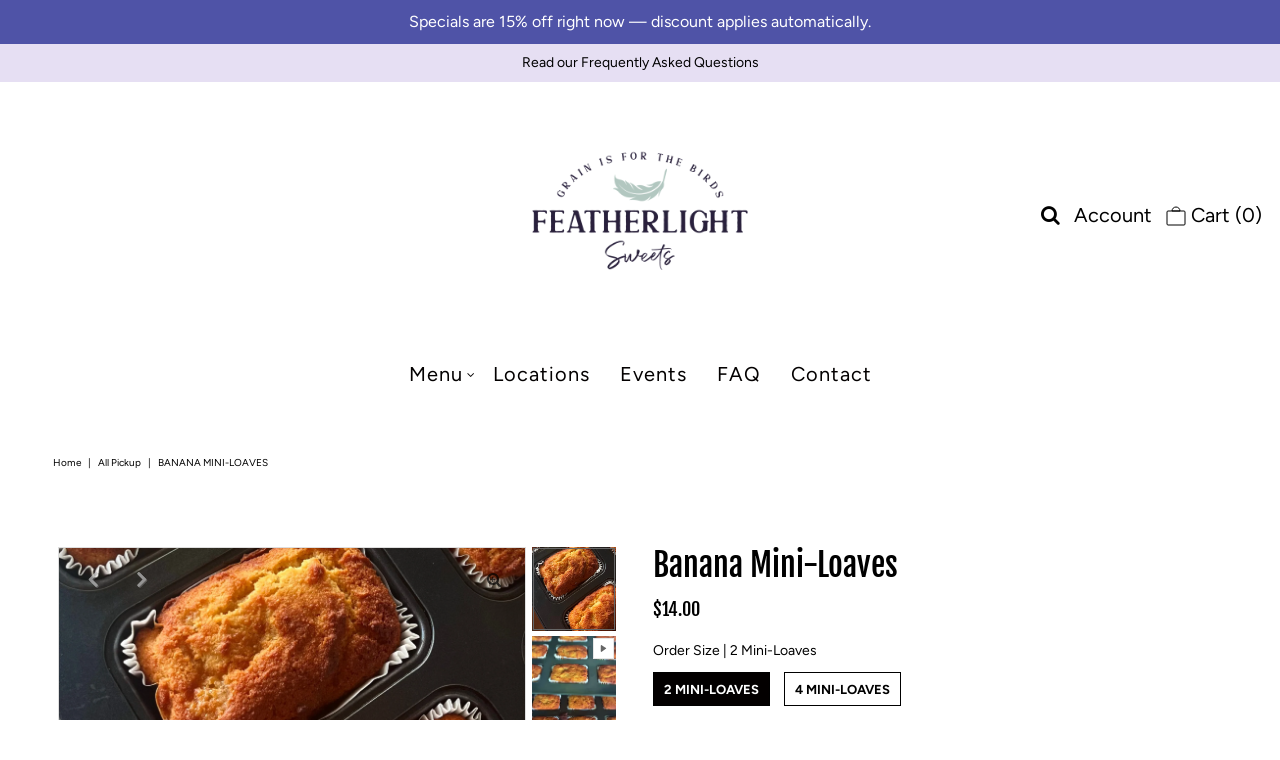

--- FILE ---
content_type: text/html; charset=utf-8
request_url: https://flsweets.com/collections/all-local-pickup/products/banana-mini-loaves
body_size: 23514
content:
<!DOCTYPE html>
<html lang="en" class="no-js">
<head>
  <meta charset="utf-8" />
  <meta name="viewport" content="width=device-width, initial-scale=1, maximum-scale=1">

  <!-- Establish early connection to external domains -->
  <link rel="preconnect" href="https://cdn.shopify.com" crossorigin>
  <link rel="preconnect" href="https://fonts.shopify.com" crossorigin>
  <link rel="preconnect" href="https://monorail-edge.shopifysvc.com">
  <link rel="preconnect" href="//ajax.googleapis.com" crossorigin /><!-- Preload onDomain stylesheets and script libraries -->
  <link rel="preload" href="//flsweets.com/cdn/shop/t/3/assets/stylesheet.css?v=120895171813839068961698167659" as="style">
  <link rel="preload" as="font" href="//flsweets.com/cdn/fonts/figtree/figtree_n4.3c0838aba1701047e60be6a99a1b0a40ce9b8419.woff2" type="font/woff2" crossorigin>
  <link rel="preload" as="font" href="//flsweets.com/cdn/fonts/figtree/figtree_n4.3c0838aba1701047e60be6a99a1b0a40ce9b8419.woff2" type="font/woff2" crossorigin>
  <link rel="preload" as="font" href="//flsweets.com/cdn/fonts/fjalla_one/fjallaone_n4.262edaf1abaf5ed669f7ecd26fc3e24707a0ad85.woff2" type="font/woff2" crossorigin>
  <link rel="preload" href="//flsweets.com/cdn/shop/t/3/assets/eventemitter3.min.js?v=27939738353326123541624624689" as="script">
  <link rel="preload" href="//flsweets.com/cdn/shop/t/3/assets/theme.js?v=173866851331379608711624630034" as="script">
  <link rel="preload" href="//flsweets.com/cdn/shopifycloud/storefront/assets/themes_support/option_selection-b017cd28.js" as="script">

  
  <link rel="canonical" href="https://flsweets.com/products/banana-mini-loaves" />

  <title>Banana Mini-Loaves &ndash; Featherlight Sweets</title>
  <meta name="description" content="Keto Banana Bread Mini-Loaves: Low-Carb Comfort FoodIf you’re a banana bread fan but sticking to keto, these mini-loaves are just what you need! They’re rich, moist, and completely dairy-free, made with almond milk, coconut oil, and pasture-raised eggs. I skip the overripe bananas and use natural banana extract for tha" />

  

  <meta property="og:type" content="product">
  <meta property="og:title" content="Banana Mini-Loaves">
  <meta property="og:url" content="https://flsweets.com/products/banana-mini-loaves">
  <meta property="og:description" content="Keto Banana Bread Mini-Loaves: Low-Carb Comfort FoodIf you’re a banana bread fan but sticking to keto, these mini-loaves are just what you need! They’re rich, moist, and completely dairy-free, made with almond milk, coconut oil, and pasture-raised eggs.
I skip the overripe bananas and use natural banana extract for that classic flavor, sweetened with a blend of monk fruit and premium allulose. The allulose caramelizes beautifully as they bake, creating a golden crust while the centers stay soft and tender.
Try This: Slice a loaf in half and grill it with butter or coconut oil—it’s unbelievably good. For a real indulgence, add a scoop of keto ice cream. You can thank me later!
Got questions? Let me know—I’m happy to help. Thanks for stopping by!
______
Weekly Shipping Schedule!Place your order by Saturday to ensure it ships out on Tuesday or Wednesday, helping avoid any delays.
Please immediately refrigerate or freeze your order. Mini-loaves freeze well in an airtight container for up to 3 months.
 
">
  
    <meta property="og:image" content="http://flsweets.com/cdn/shop/files/35EA6F2E-E60D-4A8C-9E32-BF7BA03A5AA7_grande.jpg?v=1737322972">
    <meta property="og:image:secure_url" content="https://flsweets.com/cdn/shop/files/35EA6F2E-E60D-4A8C-9E32-BF7BA03A5AA7_grande.jpg?v=1737322972">
  
    <meta property="og:image" content="http://flsweets.com/cdn/shopifycloud/storefront/assets/no-image-2048-a2addb12_grande.gif">
    <meta property="og:image:secure_url" content="https://flsweets.com/cdn/shopifycloud/storefront/assets/no-image-2048-a2addb12_grande.gif">
  
    <meta property="og:image" content="http://flsweets.com/cdn/shop/files/1DD0B2B6-D3BD-4725-B128-00161BA13C86_grande.jpg?v=1741148343">
    <meta property="og:image:secure_url" content="https://flsweets.com/cdn/shop/files/1DD0B2B6-D3BD-4725-B128-00161BA13C86_grande.jpg?v=1741148343">
  
  <meta property="og:price:amount" content="14.00">
  <meta property="og:price:currency" content="USD">

<meta property="og:site_name" content="Featherlight Sweets">



  <meta name="twitter:card" content="summary">


  <meta name="twitter:site" content="@">


  <meta name="twitter:title" content="Banana Mini-Loaves">
  <meta name="twitter:description" content="Keto Banana Bread Mini-Loaves: Low-Carb Comfort FoodIf you’re a banana bread fan but sticking to keto, these mini-loaves are just what you need! They’re rich, moist, and completely dairy-free, made wi">
  <meta name="twitter:image" content="https://flsweets.com/cdn/shop/files/35EA6F2E-E60D-4A8C-9E32-BF7BA03A5AA7_large.jpg?v=1737322972">
  <meta name="twitter:image:width" content="480">
  <meta name="twitter:image:height" content="480">


  
 <script type="application/ld+json">
   {
     "@context": "https://schema.org",
     "@type": "Product",
     "id": "banana-mini-loaves",
     "url": "//products/banana-mini-loaves",
     "image": "//flsweets.com/cdn/shop/files/35EA6F2E-E60D-4A8C-9E32-BF7BA03A5AA7_1024x.jpg?v=1737322972",
     "name": "Banana Mini-Loaves",
     "brand": "Featherlight Sweets",
     "description": "Keto Banana Bread Mini-Loaves: Low-Carb Comfort FoodIf you’re a banana bread fan but sticking to keto, these mini-loaves are just what you need! They’re rich, moist, and completely dairy-free, made with almond milk, coconut oil, and pasture-raised eggs.
I skip the overripe bananas and use natural banana extract for that classic flavor, sweetened with a blend of monk fruit and premium allulose. The allulose caramelizes beautifully as they bake, creating a golden crust while the centers stay soft and tender.
Try This: Slice a loaf in half and grill it with butter or coconut oil—it’s unbelievably good. For a real indulgence, add a scoop of keto ice cream. You can thank me later!
Got questions? Let me know—I’m happy to help. Thanks for stopping by!
______
Weekly Shipping Schedule!Place your order by Saturday to ensure it ships out on Tuesday or Wednesday, helping avoid any delays.
Please immediately refrigerate or freeze your order. Mini-loaves freeze well in an airtight container for up to 3 months.
 
","sku": "42907691843733","offers": {
       "@type": "Offer",
       "price": "14.00",
       "priceCurrency": "USD",
       "availability": "http://schema.org/InStock",
       "priceValidUntil": "2030-01-01",
       "url": "/products/banana-mini-loaves"
     }
   }
 </script>


  <style data-shopify>
:root {
    --main-family: Figtree;
    --main-weight: 400;
    --nav-family: Figtree;
    --nav-weight: 400;
    --heading-family: "Fjalla One";
    --heading-weight: 400;

    --font-size: 18px;
    --h1-size: 32px;
    --h2-size: 28px;
    --h3-size: 22px;
    --nav-size: 20px;

    --section-title-border: bottom-only-short;
    --heading-border-weight: 3px;

    --announcement-bar-background: #e6dff3;
    --announcement-bar-text-color: #000000;
    --top-bar-links: #000000;
    --top-bar-links-hover: #ffffff;
    --top-bar-links-bg-hover: #000000;
    --top-bar-links-active: #ffffff;
    --top-bar-links-bg-active: #000000;
    --header-wrapper-background: #ffffff;
    --logo-color: #000000;
    --header-text-color: #000000;
    --header-text-color-dark: #000000;
    --navigation: #ffffff;
    --nav-color: #030000;
    --nav-hover-color: #ffffff;
    --nav-hover-link-color: #000000;
    --nav-dropdown-color: #000000;
    --dropdown-background-color: #ffffff;
    --dropdown-hover-link-color: #000000;
    --nav-border-color: #ffffff;
    --background: #ffffff;
    --heading-color: #000000;
    --text-color: #000000;
    --link-color: #000000;
    --dotted-color: #dedede;
    --sale-color: #ff0000;
    --accent-color: #000000;
    --button-color: #000000;
    --button-text: #ffffff;
    --button-hover: #cbc3e3;
    --button-hover-text: #000000;
    --secondary-button-color: #cbc3e3;
    --secondary-button-text: #000000;
    --secondary-button-hover: #fff;
    --secondary-button-hover-text: #000000;
    --directional-background: rgba(0,0,0,0);
    --directional-hover-background: rgba(0,0,0,0);
    --directional-color: #c2c2c2;
    --directional-hover-color: #8d8d8d;
    --accordion-header-bg: #bdbdbd;
    --accordion-header-text: #ffffff;
    --accordion-content-text: #000000;
    --swatch-color: #000000;
    --swatch-background: #ffffff;
    --swatch-border: #000000;
    --swatch-selected-color: #ffffff;
    --swatch-selected-background: #030000;
    --swatch-selected-border: #000000;
    --swatch-width: 40px;
    --swatch-height: 34px;
    --swatch-tooltip-left: -28px;
    --footer-background: #ffffff;
    --footer-border-color: #000000;
    --footer-header-color: #000000;
    --footer-text-color: #000000;
    --icon-color: #000000;
    --icon-border-color: #e6e6e6;
    --keyboard-focus: #000000;
    --focus-border-style: dotted;
    --focus-border-weight: 1px;
    --index-padding: 20px;
    --grid-text-alignment: left;
    --posted-color: #333333;
    --article-title-color: #4d4d4d;
    --article-caption-color: ;
    --close-color: #000000;
    --text-color-darken-30: #000000;
    --unit-price-color: #999999;
    --thumbnail-outline-color: #666666;
    --select-arrow-bg: url(//flsweets.com/cdn/shop/t/3/assets/select-arrow.png?v=112595941721225094991624624698);
    --free-shipping-bg: #ac5f1f;
    --free-shipping-text: #fff;
    --color-filter-size: 32px;

    --error-msg-dark: #e81000;
    --error-msg-light: #ffeae8;
    --success-msg-dark: #007f5f;
    --success-msg-light: #e5fff8;

    --color-body-text: var(--text-color);
    --color-body: var(--background);
    --color-bg: var(--background);
  }
  @media (max-width: 740px) {
    :root {
      --font-size: calc(18px - (18px * 0.15));
      --nav-size: calc(20px - (20px * 0.15));
      --h1-size: calc(32px - (32px * 0.15));
      --h2-size: calc(28px - (28px * 0.15));
      --h3-size: calc(22px - (22px * 0.15));
    }
  }
</style>


  <link rel="stylesheet" href="//flsweets.com/cdn/shop/t/3/assets/stylesheet.css?v=120895171813839068961698167659" type="text/css">

  <style>
    @font-face {
  font-family: Figtree;
  font-weight: 400;
  font-style: normal;
  font-display: swap;
  src: url("//flsweets.com/cdn/fonts/figtree/figtree_n4.3c0838aba1701047e60be6a99a1b0a40ce9b8419.woff2") format("woff2"),
       url("//flsweets.com/cdn/fonts/figtree/figtree_n4.c0575d1db21fc3821f17fd6617d3dee552312137.woff") format("woff");
}

    @font-face {
  font-family: Figtree;
  font-weight: 400;
  font-style: normal;
  font-display: swap;
  src: url("//flsweets.com/cdn/fonts/figtree/figtree_n4.3c0838aba1701047e60be6a99a1b0a40ce9b8419.woff2") format("woff2"),
       url("//flsweets.com/cdn/fonts/figtree/figtree_n4.c0575d1db21fc3821f17fd6617d3dee552312137.woff") format("woff");
}

    @font-face {
  font-family: "Fjalla One";
  font-weight: 400;
  font-style: normal;
  font-display: swap;
  src: url("//flsweets.com/cdn/fonts/fjalla_one/fjallaone_n4.262edaf1abaf5ed669f7ecd26fc3e24707a0ad85.woff2") format("woff2"),
       url("//flsweets.com/cdn/fonts/fjalla_one/fjallaone_n4.f67f40342efd2b34cae019d50b4b5c4da6fc5da7.woff") format("woff");
}

    @font-face {
  font-family: Figtree;
  font-weight: 700;
  font-style: normal;
  font-display: swap;
  src: url("//flsweets.com/cdn/fonts/figtree/figtree_n7.2fd9bfe01586148e644724096c9d75e8c7a90e55.woff2") format("woff2"),
       url("//flsweets.com/cdn/fonts/figtree/figtree_n7.ea05de92d862f9594794ab281c4c3a67501ef5fc.woff") format("woff");
}

    @font-face {
  font-family: Figtree;
  font-weight: 400;
  font-style: italic;
  font-display: swap;
  src: url("//flsweets.com/cdn/fonts/figtree/figtree_i4.89f7a4275c064845c304a4cf8a4a586060656db2.woff2") format("woff2"),
       url("//flsweets.com/cdn/fonts/figtree/figtree_i4.6f955aaaafc55a22ffc1f32ecf3756859a5ad3e2.woff") format("woff");
}

    @font-face {
  font-family: Figtree;
  font-weight: 700;
  font-style: italic;
  font-display: swap;
  src: url("//flsweets.com/cdn/fonts/figtree/figtree_i7.06add7096a6f2ab742e09ec7e498115904eda1fe.woff2") format("woff2"),
       url("//flsweets.com/cdn/fonts/figtree/figtree_i7.ee584b5fcaccdbb5518c0228158941f8df81b101.woff") format("woff");
}

    </style>

    <script>window.performance && window.performance.mark && window.performance.mark('shopify.content_for_header.start');</script><meta name="facebook-domain-verification" content="7kpftboguah8rhfkcetohal1smnylz">
<meta id="shopify-digital-wallet" name="shopify-digital-wallet" content="/57242157205/digital_wallets/dialog">
<meta name="shopify-checkout-api-token" content="90248983664d7deaf6b5c031b4b8e8fe">
<meta id="in-context-paypal-metadata" data-shop-id="57242157205" data-venmo-supported="false" data-environment="production" data-locale="en_US" data-paypal-v4="true" data-currency="USD">
<link rel="alternate" type="application/json+oembed" href="https://flsweets.com/products/banana-mini-loaves.oembed">
<script async="async" src="/checkouts/internal/preloads.js?locale=en-US"></script>
<link rel="preconnect" href="https://shop.app" crossorigin="anonymous">
<script async="async" src="https://shop.app/checkouts/internal/preloads.js?locale=en-US&shop_id=57242157205" crossorigin="anonymous"></script>
<script id="apple-pay-shop-capabilities" type="application/json">{"shopId":57242157205,"countryCode":"US","currencyCode":"USD","merchantCapabilities":["supports3DS"],"merchantId":"gid:\/\/shopify\/Shop\/57242157205","merchantName":"Featherlight Sweets","requiredBillingContactFields":["postalAddress","email"],"requiredShippingContactFields":["postalAddress","email"],"shippingType":"shipping","supportedNetworks":["visa","masterCard","amex","discover","elo","jcb"],"total":{"type":"pending","label":"Featherlight Sweets","amount":"1.00"},"shopifyPaymentsEnabled":true,"supportsSubscriptions":true}</script>
<script id="shopify-features" type="application/json">{"accessToken":"90248983664d7deaf6b5c031b4b8e8fe","betas":["rich-media-storefront-analytics"],"domain":"flsweets.com","predictiveSearch":true,"shopId":57242157205,"locale":"en"}</script>
<script>var Shopify = Shopify || {};
Shopify.shop = "sweet-nothings-baking.myshopify.com";
Shopify.locale = "en";
Shopify.currency = {"active":"USD","rate":"1.0"};
Shopify.country = "US";
Shopify.theme = {"name":"Skyway","id":124185542805,"schema_name":"Vantage","schema_version":"7.4.2","theme_store_id":459,"role":"main"};
Shopify.theme.handle = "null";
Shopify.theme.style = {"id":null,"handle":null};
Shopify.cdnHost = "flsweets.com/cdn";
Shopify.routes = Shopify.routes || {};
Shopify.routes.root = "/";</script>
<script type="module">!function(o){(o.Shopify=o.Shopify||{}).modules=!0}(window);</script>
<script>!function(o){function n(){var o=[];function n(){o.push(Array.prototype.slice.apply(arguments))}return n.q=o,n}var t=o.Shopify=o.Shopify||{};t.loadFeatures=n(),t.autoloadFeatures=n()}(window);</script>
<script>
  window.ShopifyPay = window.ShopifyPay || {};
  window.ShopifyPay.apiHost = "shop.app\/pay";
  window.ShopifyPay.redirectState = null;
</script>
<script id="shop-js-analytics" type="application/json">{"pageType":"product"}</script>
<script defer="defer" async type="module" src="//flsweets.com/cdn/shopifycloud/shop-js/modules/v2/client.init-shop-cart-sync_D0dqhulL.en.esm.js"></script>
<script defer="defer" async type="module" src="//flsweets.com/cdn/shopifycloud/shop-js/modules/v2/chunk.common_CpVO7qML.esm.js"></script>
<script type="module">
  await import("//flsweets.com/cdn/shopifycloud/shop-js/modules/v2/client.init-shop-cart-sync_D0dqhulL.en.esm.js");
await import("//flsweets.com/cdn/shopifycloud/shop-js/modules/v2/chunk.common_CpVO7qML.esm.js");

  window.Shopify.SignInWithShop?.initShopCartSync?.({"fedCMEnabled":true,"windoidEnabled":true});

</script>
<script defer="defer" async type="module" src="//flsweets.com/cdn/shopifycloud/shop-js/modules/v2/client.payment-terms_BmrqWn8r.en.esm.js"></script>
<script defer="defer" async type="module" src="//flsweets.com/cdn/shopifycloud/shop-js/modules/v2/chunk.common_CpVO7qML.esm.js"></script>
<script defer="defer" async type="module" src="//flsweets.com/cdn/shopifycloud/shop-js/modules/v2/chunk.modal_DKF6x0Jh.esm.js"></script>
<script type="module">
  await import("//flsweets.com/cdn/shopifycloud/shop-js/modules/v2/client.payment-terms_BmrqWn8r.en.esm.js");
await import("//flsweets.com/cdn/shopifycloud/shop-js/modules/v2/chunk.common_CpVO7qML.esm.js");
await import("//flsweets.com/cdn/shopifycloud/shop-js/modules/v2/chunk.modal_DKF6x0Jh.esm.js");

  
</script>
<script>
  window.Shopify = window.Shopify || {};
  if (!window.Shopify.featureAssets) window.Shopify.featureAssets = {};
  window.Shopify.featureAssets['shop-js'] = {"shop-cart-sync":["modules/v2/client.shop-cart-sync_D9bwt38V.en.esm.js","modules/v2/chunk.common_CpVO7qML.esm.js"],"init-fed-cm":["modules/v2/client.init-fed-cm_BJ8NPuHe.en.esm.js","modules/v2/chunk.common_CpVO7qML.esm.js"],"init-shop-email-lookup-coordinator":["modules/v2/client.init-shop-email-lookup-coordinator_pVrP2-kG.en.esm.js","modules/v2/chunk.common_CpVO7qML.esm.js"],"shop-cash-offers":["modules/v2/client.shop-cash-offers_CNh7FWN-.en.esm.js","modules/v2/chunk.common_CpVO7qML.esm.js","modules/v2/chunk.modal_DKF6x0Jh.esm.js"],"init-shop-cart-sync":["modules/v2/client.init-shop-cart-sync_D0dqhulL.en.esm.js","modules/v2/chunk.common_CpVO7qML.esm.js"],"init-windoid":["modules/v2/client.init-windoid_DaoAelzT.en.esm.js","modules/v2/chunk.common_CpVO7qML.esm.js"],"shop-toast-manager":["modules/v2/client.shop-toast-manager_1DND8Tac.en.esm.js","modules/v2/chunk.common_CpVO7qML.esm.js"],"pay-button":["modules/v2/client.pay-button_CFeQi1r6.en.esm.js","modules/v2/chunk.common_CpVO7qML.esm.js"],"shop-button":["modules/v2/client.shop-button_Ca94MDdQ.en.esm.js","modules/v2/chunk.common_CpVO7qML.esm.js"],"shop-login-button":["modules/v2/client.shop-login-button_DPYNfp1Z.en.esm.js","modules/v2/chunk.common_CpVO7qML.esm.js","modules/v2/chunk.modal_DKF6x0Jh.esm.js"],"avatar":["modules/v2/client.avatar_BTnouDA3.en.esm.js"],"shop-follow-button":["modules/v2/client.shop-follow-button_BMKh4nJE.en.esm.js","modules/v2/chunk.common_CpVO7qML.esm.js","modules/v2/chunk.modal_DKF6x0Jh.esm.js"],"init-customer-accounts-sign-up":["modules/v2/client.init-customer-accounts-sign-up_CJXi5kRN.en.esm.js","modules/v2/client.shop-login-button_DPYNfp1Z.en.esm.js","modules/v2/chunk.common_CpVO7qML.esm.js","modules/v2/chunk.modal_DKF6x0Jh.esm.js"],"init-shop-for-new-customer-accounts":["modules/v2/client.init-shop-for-new-customer-accounts_BoBxkgWu.en.esm.js","modules/v2/client.shop-login-button_DPYNfp1Z.en.esm.js","modules/v2/chunk.common_CpVO7qML.esm.js","modules/v2/chunk.modal_DKF6x0Jh.esm.js"],"init-customer-accounts":["modules/v2/client.init-customer-accounts_DCuDTzpR.en.esm.js","modules/v2/client.shop-login-button_DPYNfp1Z.en.esm.js","modules/v2/chunk.common_CpVO7qML.esm.js","modules/v2/chunk.modal_DKF6x0Jh.esm.js"],"checkout-modal":["modules/v2/client.checkout-modal_U_3e4VxF.en.esm.js","modules/v2/chunk.common_CpVO7qML.esm.js","modules/v2/chunk.modal_DKF6x0Jh.esm.js"],"lead-capture":["modules/v2/client.lead-capture_DEgn0Z8u.en.esm.js","modules/v2/chunk.common_CpVO7qML.esm.js","modules/v2/chunk.modal_DKF6x0Jh.esm.js"],"shop-login":["modules/v2/client.shop-login_CoM5QKZ_.en.esm.js","modules/v2/chunk.common_CpVO7qML.esm.js","modules/v2/chunk.modal_DKF6x0Jh.esm.js"],"payment-terms":["modules/v2/client.payment-terms_BmrqWn8r.en.esm.js","modules/v2/chunk.common_CpVO7qML.esm.js","modules/v2/chunk.modal_DKF6x0Jh.esm.js"]};
</script>
<script id="__st">var __st={"a":57242157205,"offset":-18000,"reqid":"92fa7194-e322-4350-bd95-52250ebcde3a-1765300641","pageurl":"flsweets.com\/collections\/all-local-pickup\/products\/banana-mini-loaves","u":"de815481bb15","p":"product","rtyp":"product","rid":7720816738453};</script>
<script>window.ShopifyPaypalV4VisibilityTracking = true;</script>
<script id="captcha-bootstrap">!function(){'use strict';const t='contact',e='account',n='new_comment',o=[[t,t],['blogs',n],['comments',n],[t,'customer']],c=[[e,'customer_login'],[e,'guest_login'],[e,'recover_customer_password'],[e,'create_customer']],r=t=>t.map((([t,e])=>`form[action*='/${t}']:not([data-nocaptcha='true']) input[name='form_type'][value='${e}']`)).join(','),a=t=>()=>t?[...document.querySelectorAll(t)].map((t=>t.form)):[];function s(){const t=[...o],e=r(t);return a(e)}const i='password',u='form_key',d=['recaptcha-v3-token','g-recaptcha-response','h-captcha-response',i],f=()=>{try{return window.sessionStorage}catch{return}},m='__shopify_v',_=t=>t.elements[u];function p(t,e,n=!1){try{const o=window.sessionStorage,c=JSON.parse(o.getItem(e)),{data:r}=function(t){const{data:e,action:n}=t;return t[m]||n?{data:e,action:n}:{data:t,action:n}}(c);for(const[e,n]of Object.entries(r))t.elements[e]&&(t.elements[e].value=n);n&&o.removeItem(e)}catch(o){console.error('form repopulation failed',{error:o})}}const l='form_type',E='cptcha';function T(t){t.dataset[E]=!0}const w=window,h=w.document,L='Shopify',v='ce_forms',y='captcha';let A=!1;((t,e)=>{const n=(g='f06e6c50-85a8-45c8-87d0-21a2b65856fe',I='https://cdn.shopify.com/shopifycloud/storefront-forms-hcaptcha/ce_storefront_forms_captcha_hcaptcha.v1.5.2.iife.js',D={infoText:'Protected by hCaptcha',privacyText:'Privacy',termsText:'Terms'},(t,e,n)=>{const o=w[L][v],c=o.bindForm;if(c)return c(t,g,e,D).then(n);var r;o.q.push([[t,g,e,D],n]),r=I,A||(h.body.append(Object.assign(h.createElement('script'),{id:'captcha-provider',async:!0,src:r})),A=!0)});var g,I,D;w[L]=w[L]||{},w[L][v]=w[L][v]||{},w[L][v].q=[],w[L][y]=w[L][y]||{},w[L][y].protect=function(t,e){n(t,void 0,e),T(t)},Object.freeze(w[L][y]),function(t,e,n,w,h,L){const[v,y,A,g]=function(t,e,n){const i=e?o:[],u=t?c:[],d=[...i,...u],f=r(d),m=r(i),_=r(d.filter((([t,e])=>n.includes(e))));return[a(f),a(m),a(_),s()]}(w,h,L),I=t=>{const e=t.target;return e instanceof HTMLFormElement?e:e&&e.form},D=t=>v().includes(t);t.addEventListener('submit',(t=>{const e=I(t);if(!e)return;const n=D(e)&&!e.dataset.hcaptchaBound&&!e.dataset.recaptchaBound,o=_(e),c=g().includes(e)&&(!o||!o.value);(n||c)&&t.preventDefault(),c&&!n&&(function(t){try{if(!f())return;!function(t){const e=f();if(!e)return;const n=_(t);if(!n)return;const o=n.value;o&&e.removeItem(o)}(t);const e=Array.from(Array(32),(()=>Math.random().toString(36)[2])).join('');!function(t,e){_(t)||t.append(Object.assign(document.createElement('input'),{type:'hidden',name:u})),t.elements[u].value=e}(t,e),function(t,e){const n=f();if(!n)return;const o=[...t.querySelectorAll(`input[type='${i}']`)].map((({name:t})=>t)),c=[...d,...o],r={};for(const[a,s]of new FormData(t).entries())c.includes(a)||(r[a]=s);n.setItem(e,JSON.stringify({[m]:1,action:t.action,data:r}))}(t,e)}catch(e){console.error('failed to persist form',e)}}(e),e.submit())}));const S=(t,e)=>{t&&!t.dataset[E]&&(n(t,e.some((e=>e===t))),T(t))};for(const o of['focusin','change'])t.addEventListener(o,(t=>{const e=I(t);D(e)&&S(e,y())}));const B=e.get('form_key'),M=e.get(l),P=B&&M;t.addEventListener('DOMContentLoaded',(()=>{const t=y();if(P)for(const e of t)e.elements[l].value===M&&p(e,B);[...new Set([...A(),...v().filter((t=>'true'===t.dataset.shopifyCaptcha))])].forEach((e=>S(e,t)))}))}(h,new URLSearchParams(w.location.search),n,t,e,['guest_login'])})(!0,!0)}();</script>
<script integrity="sha256-52AcMU7V7pcBOXWImdc/TAGTFKeNjmkeM1Pvks/DTgc=" data-source-attribution="shopify.loadfeatures" defer="defer" src="//flsweets.com/cdn/shopifycloud/storefront/assets/storefront/load_feature-81c60534.js" crossorigin="anonymous"></script>
<script crossorigin="anonymous" defer="defer" src="//flsweets.com/cdn/shopifycloud/storefront/assets/shopify_pay/storefront-65b4c6d7.js?v=20250812"></script>
<script data-source-attribution="shopify.dynamic_checkout.dynamic.init">var Shopify=Shopify||{};Shopify.PaymentButton=Shopify.PaymentButton||{isStorefrontPortableWallets:!0,init:function(){window.Shopify.PaymentButton.init=function(){};var t=document.createElement("script");t.src="https://flsweets.com/cdn/shopifycloud/portable-wallets/latest/portable-wallets.en.js",t.type="module",document.head.appendChild(t)}};
</script>
<script data-source-attribution="shopify.dynamic_checkout.buyer_consent">
  function portableWalletsHideBuyerConsent(e){var t=document.getElementById("shopify-buyer-consent"),n=document.getElementById("shopify-subscription-policy-button");t&&n&&(t.classList.add("hidden"),t.setAttribute("aria-hidden","true"),n.removeEventListener("click",e))}function portableWalletsShowBuyerConsent(e){var t=document.getElementById("shopify-buyer-consent"),n=document.getElementById("shopify-subscription-policy-button");t&&n&&(t.classList.remove("hidden"),t.removeAttribute("aria-hidden"),n.addEventListener("click",e))}window.Shopify?.PaymentButton&&(window.Shopify.PaymentButton.hideBuyerConsent=portableWalletsHideBuyerConsent,window.Shopify.PaymentButton.showBuyerConsent=portableWalletsShowBuyerConsent);
</script>
<script data-source-attribution="shopify.dynamic_checkout.cart.bootstrap">document.addEventListener("DOMContentLoaded",(function(){function t(){return document.querySelector("shopify-accelerated-checkout-cart, shopify-accelerated-checkout")}if(t())Shopify.PaymentButton.init();else{new MutationObserver((function(e,n){t()&&(Shopify.PaymentButton.init(),n.disconnect())})).observe(document.body,{childList:!0,subtree:!0})}}));
</script>
<link id="shopify-accelerated-checkout-styles" rel="stylesheet" media="screen" href="https://flsweets.com/cdn/shopifycloud/portable-wallets/latest/accelerated-checkout-backwards-compat.css" crossorigin="anonymous">
<style id="shopify-accelerated-checkout-cart">
        #shopify-buyer-consent {
  margin-top: 1em;
  display: inline-block;
  width: 100%;
}

#shopify-buyer-consent.hidden {
  display: none;
}

#shopify-subscription-policy-button {
  background: none;
  border: none;
  padding: 0;
  text-decoration: underline;
  font-size: inherit;
  cursor: pointer;
}

#shopify-subscription-policy-button::before {
  box-shadow: none;
}

      </style>
<script id="sections-script" data-sections="product-recommendations" defer="defer" src="//flsweets.com/cdn/shop/t/3/compiled_assets/scripts.js?477"></script>
<script>window.performance && window.performance.mark && window.performance.mark('shopify.content_for_header.end');</script>

<!-- Zapiet | Store Pickup + Delivery -->

<!-- Zapiet | Store Pickup + Delivery -->
<link href="https://monorail-edge.shopifysvc.com" rel="dns-prefetch">
<script>(function(){if ("sendBeacon" in navigator && "performance" in window) {try {var session_token_from_headers = performance.getEntriesByType('navigation')[0].serverTiming.find(x => x.name == '_s').description;} catch {var session_token_from_headers = undefined;}var session_cookie_matches = document.cookie.match(/_shopify_s=([^;]*)/);var session_token_from_cookie = session_cookie_matches && session_cookie_matches.length === 2 ? session_cookie_matches[1] : "";var session_token = session_token_from_headers || session_token_from_cookie || "";function handle_abandonment_event(e) {var entries = performance.getEntries().filter(function(entry) {return /monorail-edge.shopifysvc.com/.test(entry.name);});if (!window.abandonment_tracked && entries.length === 0) {window.abandonment_tracked = true;var currentMs = Date.now();var navigation_start = performance.timing.navigationStart;var payload = {shop_id: 57242157205,url: window.location.href,navigation_start,duration: currentMs - navigation_start,session_token,page_type: "product"};window.navigator.sendBeacon("https://monorail-edge.shopifysvc.com/v1/produce", JSON.stringify({schema_id: "online_store_buyer_site_abandonment/1.1",payload: payload,metadata: {event_created_at_ms: currentMs,event_sent_at_ms: currentMs}}));}}window.addEventListener('pagehide', handle_abandonment_event);}}());</script>
<script id="web-pixels-manager-setup">(function e(e,d,r,n,o){if(void 0===o&&(o={}),!Boolean(null===(a=null===(i=window.Shopify)||void 0===i?void 0:i.analytics)||void 0===a?void 0:a.replayQueue)){var i,a;window.Shopify=window.Shopify||{};var t=window.Shopify;t.analytics=t.analytics||{};var s=t.analytics;s.replayQueue=[],s.publish=function(e,d,r){return s.replayQueue.push([e,d,r]),!0};try{self.performance.mark("wpm:start")}catch(e){}var l=function(){var e={modern:/Edge?\/(1{2}[4-9]|1[2-9]\d|[2-9]\d{2}|\d{4,})\.\d+(\.\d+|)|Firefox\/(1{2}[4-9]|1[2-9]\d|[2-9]\d{2}|\d{4,})\.\d+(\.\d+|)|Chrom(ium|e)\/(9{2}|\d{3,})\.\d+(\.\d+|)|(Maci|X1{2}).+ Version\/(15\.\d+|(1[6-9]|[2-9]\d|\d{3,})\.\d+)([,.]\d+|)( \(\w+\)|)( Mobile\/\w+|) Safari\/|Chrome.+OPR\/(9{2}|\d{3,})\.\d+\.\d+|(CPU[ +]OS|iPhone[ +]OS|CPU[ +]iPhone|CPU IPhone OS|CPU iPad OS)[ +]+(15[._]\d+|(1[6-9]|[2-9]\d|\d{3,})[._]\d+)([._]\d+|)|Android:?[ /-](13[3-9]|1[4-9]\d|[2-9]\d{2}|\d{4,})(\.\d+|)(\.\d+|)|Android.+Firefox\/(13[5-9]|1[4-9]\d|[2-9]\d{2}|\d{4,})\.\d+(\.\d+|)|Android.+Chrom(ium|e)\/(13[3-9]|1[4-9]\d|[2-9]\d{2}|\d{4,})\.\d+(\.\d+|)|SamsungBrowser\/([2-9]\d|\d{3,})\.\d+/,legacy:/Edge?\/(1[6-9]|[2-9]\d|\d{3,})\.\d+(\.\d+|)|Firefox\/(5[4-9]|[6-9]\d|\d{3,})\.\d+(\.\d+|)|Chrom(ium|e)\/(5[1-9]|[6-9]\d|\d{3,})\.\d+(\.\d+|)([\d.]+$|.*Safari\/(?![\d.]+ Edge\/[\d.]+$))|(Maci|X1{2}).+ Version\/(10\.\d+|(1[1-9]|[2-9]\d|\d{3,})\.\d+)([,.]\d+|)( \(\w+\)|)( Mobile\/\w+|) Safari\/|Chrome.+OPR\/(3[89]|[4-9]\d|\d{3,})\.\d+\.\d+|(CPU[ +]OS|iPhone[ +]OS|CPU[ +]iPhone|CPU IPhone OS|CPU iPad OS)[ +]+(10[._]\d+|(1[1-9]|[2-9]\d|\d{3,})[._]\d+)([._]\d+|)|Android:?[ /-](13[3-9]|1[4-9]\d|[2-9]\d{2}|\d{4,})(\.\d+|)(\.\d+|)|Mobile Safari.+OPR\/([89]\d|\d{3,})\.\d+\.\d+|Android.+Firefox\/(13[5-9]|1[4-9]\d|[2-9]\d{2}|\d{4,})\.\d+(\.\d+|)|Android.+Chrom(ium|e)\/(13[3-9]|1[4-9]\d|[2-9]\d{2}|\d{4,})\.\d+(\.\d+|)|Android.+(UC? ?Browser|UCWEB|U3)[ /]?(15\.([5-9]|\d{2,})|(1[6-9]|[2-9]\d|\d{3,})\.\d+)\.\d+|SamsungBrowser\/(5\.\d+|([6-9]|\d{2,})\.\d+)|Android.+MQ{2}Browser\/(14(\.(9|\d{2,})|)|(1[5-9]|[2-9]\d|\d{3,})(\.\d+|))(\.\d+|)|K[Aa][Ii]OS\/(3\.\d+|([4-9]|\d{2,})\.\d+)(\.\d+|)/},d=e.modern,r=e.legacy,n=navigator.userAgent;return n.match(d)?"modern":n.match(r)?"legacy":"unknown"}(),u="modern"===l?"modern":"legacy",c=(null!=n?n:{modern:"",legacy:""})[u],f=function(e){return[e.baseUrl,"/wpm","/b",e.hashVersion,"modern"===e.buildTarget?"m":"l",".js"].join("")}({baseUrl:d,hashVersion:r,buildTarget:u}),m=function(e){var d=e.version,r=e.bundleTarget,n=e.surface,o=e.pageUrl,i=e.monorailEndpoint;return{emit:function(e){var a=e.status,t=e.errorMsg,s=(new Date).getTime(),l=JSON.stringify({metadata:{event_sent_at_ms:s},events:[{schema_id:"web_pixels_manager_load/3.1",payload:{version:d,bundle_target:r,page_url:o,status:a,surface:n,error_msg:t},metadata:{event_created_at_ms:s}}]});if(!i)return console&&console.warn&&console.warn("[Web Pixels Manager] No Monorail endpoint provided, skipping logging."),!1;try{return self.navigator.sendBeacon.bind(self.navigator)(i,l)}catch(e){}var u=new XMLHttpRequest;try{return u.open("POST",i,!0),u.setRequestHeader("Content-Type","text/plain"),u.send(l),!0}catch(e){return console&&console.warn&&console.warn("[Web Pixels Manager] Got an unhandled error while logging to Monorail."),!1}}}}({version:r,bundleTarget:l,surface:e.surface,pageUrl:self.location.href,monorailEndpoint:e.monorailEndpoint});try{o.browserTarget=l,function(e){var d=e.src,r=e.async,n=void 0===r||r,o=e.onload,i=e.onerror,a=e.sri,t=e.scriptDataAttributes,s=void 0===t?{}:t,l=document.createElement("script"),u=document.querySelector("head"),c=document.querySelector("body");if(l.async=n,l.src=d,a&&(l.integrity=a,l.crossOrigin="anonymous"),s)for(var f in s)if(Object.prototype.hasOwnProperty.call(s,f))try{l.dataset[f]=s[f]}catch(e){}if(o&&l.addEventListener("load",o),i&&l.addEventListener("error",i),u)u.appendChild(l);else{if(!c)throw new Error("Did not find a head or body element to append the script");c.appendChild(l)}}({src:f,async:!0,onload:function(){if(!function(){var e,d;return Boolean(null===(d=null===(e=window.Shopify)||void 0===e?void 0:e.analytics)||void 0===d?void 0:d.initialized)}()){var d=window.webPixelsManager.init(e)||void 0;if(d){var r=window.Shopify.analytics;r.replayQueue.forEach((function(e){var r=e[0],n=e[1],o=e[2];d.publishCustomEvent(r,n,o)})),r.replayQueue=[],r.publish=d.publishCustomEvent,r.visitor=d.visitor,r.initialized=!0}}},onerror:function(){return m.emit({status:"failed",errorMsg:"".concat(f," has failed to load")})},sri:function(e){var d=/^sha384-[A-Za-z0-9+/=]+$/;return"string"==typeof e&&d.test(e)}(c)?c:"",scriptDataAttributes:o}),m.emit({status:"loading"})}catch(e){m.emit({status:"failed",errorMsg:(null==e?void 0:e.message)||"Unknown error"})}}})({shopId: 57242157205,storefrontBaseUrl: "https://flsweets.com",extensionsBaseUrl: "https://extensions.shopifycdn.com/cdn/shopifycloud/web-pixels-manager",monorailEndpoint: "https://monorail-edge.shopifysvc.com/unstable/produce_batch",surface: "storefront-renderer",enabledBetaFlags: ["2dca8a86"],webPixelsConfigList: [{"id":"283672725","configuration":"{\"pixel_id\":\"246940790992317\",\"pixel_type\":\"facebook_pixel\",\"metaapp_system_user_token\":\"-\"}","eventPayloadVersion":"v1","runtimeContext":"OPEN","scriptVersion":"ca16bc87fe92b6042fbaa3acc2fbdaa6","type":"APP","apiClientId":2329312,"privacyPurposes":["ANALYTICS","MARKETING","SALE_OF_DATA"],"dataSharingAdjustments":{"protectedCustomerApprovalScopes":["read_customer_address","read_customer_email","read_customer_name","read_customer_personal_data","read_customer_phone"]}},{"id":"shopify-app-pixel","configuration":"{}","eventPayloadVersion":"v1","runtimeContext":"STRICT","scriptVersion":"0450","apiClientId":"shopify-pixel","type":"APP","privacyPurposes":["ANALYTICS","MARKETING"]},{"id":"shopify-custom-pixel","eventPayloadVersion":"v1","runtimeContext":"LAX","scriptVersion":"0450","apiClientId":"shopify-pixel","type":"CUSTOM","privacyPurposes":["ANALYTICS","MARKETING"]}],isMerchantRequest: false,initData: {"shop":{"name":"Featherlight Sweets","paymentSettings":{"currencyCode":"USD"},"myshopifyDomain":"sweet-nothings-baking.myshopify.com","countryCode":"US","storefrontUrl":"https:\/\/flsweets.com"},"customer":null,"cart":null,"checkout":null,"productVariants":[{"price":{"amount":14.0,"currencyCode":"USD"},"product":{"title":"Banana Mini-Loaves","vendor":"Featherlight Sweets","id":"7720816738453","untranslatedTitle":"Banana Mini-Loaves","url":"\/products\/banana-mini-loaves","type":"Quick Breads"},"id":"42907691843733","image":{"src":"\/\/flsweets.com\/cdn\/shop\/files\/35EA6F2E-E60D-4A8C-9E32-BF7BA03A5AA7.jpg?v=1737322972"},"sku":"","title":"2 Mini-Loaves","untranslatedTitle":"2 Mini-Loaves"},{"price":{"amount":25.0,"currencyCode":"USD"},"product":{"title":"Banana Mini-Loaves","vendor":"Featherlight Sweets","id":"7720816738453","untranslatedTitle":"Banana Mini-Loaves","url":"\/products\/banana-mini-loaves","type":"Quick Breads"},"id":"42907691876501","image":{"src":"\/\/flsweets.com\/cdn\/shop\/files\/35EA6F2E-E60D-4A8C-9E32-BF7BA03A5AA7.jpg?v=1737322972"},"sku":"","title":"4 Mini-Loaves","untranslatedTitle":"4 Mini-Loaves"}],"purchasingCompany":null},},"https://flsweets.com/cdn","ae1676cfwd2530674p4253c800m34e853cb",{"modern":"","legacy":""},{"shopId":"57242157205","storefrontBaseUrl":"https:\/\/flsweets.com","extensionBaseUrl":"https:\/\/extensions.shopifycdn.com\/cdn\/shopifycloud\/web-pixels-manager","surface":"storefront-renderer","enabledBetaFlags":"[\"2dca8a86\"]","isMerchantRequest":"false","hashVersion":"ae1676cfwd2530674p4253c800m34e853cb","publish":"custom","events":"[[\"page_viewed\",{}],[\"product_viewed\",{\"productVariant\":{\"price\":{\"amount\":14.0,\"currencyCode\":\"USD\"},\"product\":{\"title\":\"Banana Mini-Loaves\",\"vendor\":\"Featherlight Sweets\",\"id\":\"7720816738453\",\"untranslatedTitle\":\"Banana Mini-Loaves\",\"url\":\"\/products\/banana-mini-loaves\",\"type\":\"Quick Breads\"},\"id\":\"42907691843733\",\"image\":{\"src\":\"\/\/flsweets.com\/cdn\/shop\/files\/35EA6F2E-E60D-4A8C-9E32-BF7BA03A5AA7.jpg?v=1737322972\"},\"sku\":\"\",\"title\":\"2 Mini-Loaves\",\"untranslatedTitle\":\"2 Mini-Loaves\"}}]]"});</script><script>
  window.ShopifyAnalytics = window.ShopifyAnalytics || {};
  window.ShopifyAnalytics.meta = window.ShopifyAnalytics.meta || {};
  window.ShopifyAnalytics.meta.currency = 'USD';
  var meta = {"product":{"id":7720816738453,"gid":"gid:\/\/shopify\/Product\/7720816738453","vendor":"Featherlight Sweets","type":"Quick Breads","variants":[{"id":42907691843733,"price":1400,"name":"Banana Mini-Loaves - 2 Mini-Loaves","public_title":"2 Mini-Loaves","sku":""},{"id":42907691876501,"price":2500,"name":"Banana Mini-Loaves - 4 Mini-Loaves","public_title":"4 Mini-Loaves","sku":""}],"remote":false},"page":{"pageType":"product","resourceType":"product","resourceId":7720816738453}};
  for (var attr in meta) {
    window.ShopifyAnalytics.meta[attr] = meta[attr];
  }
</script>
<script class="analytics">
  (function () {
    var customDocumentWrite = function(content) {
      var jquery = null;

      if (window.jQuery) {
        jquery = window.jQuery;
      } else if (window.Checkout && window.Checkout.$) {
        jquery = window.Checkout.$;
      }

      if (jquery) {
        jquery('body').append(content);
      }
    };

    var hasLoggedConversion = function(token) {
      if (token) {
        return document.cookie.indexOf('loggedConversion=' + token) !== -1;
      }
      return false;
    }

    var setCookieIfConversion = function(token) {
      if (token) {
        var twoMonthsFromNow = new Date(Date.now());
        twoMonthsFromNow.setMonth(twoMonthsFromNow.getMonth() + 2);

        document.cookie = 'loggedConversion=' + token + '; expires=' + twoMonthsFromNow;
      }
    }

    var trekkie = window.ShopifyAnalytics.lib = window.trekkie = window.trekkie || [];
    if (trekkie.integrations) {
      return;
    }
    trekkie.methods = [
      'identify',
      'page',
      'ready',
      'track',
      'trackForm',
      'trackLink'
    ];
    trekkie.factory = function(method) {
      return function() {
        var args = Array.prototype.slice.call(arguments);
        args.unshift(method);
        trekkie.push(args);
        return trekkie;
      };
    };
    for (var i = 0; i < trekkie.methods.length; i++) {
      var key = trekkie.methods[i];
      trekkie[key] = trekkie.factory(key);
    }
    trekkie.load = function(config) {
      trekkie.config = config || {};
      trekkie.config.initialDocumentCookie = document.cookie;
      var first = document.getElementsByTagName('script')[0];
      var script = document.createElement('script');
      script.type = 'text/javascript';
      script.onerror = function(e) {
        var scriptFallback = document.createElement('script');
        scriptFallback.type = 'text/javascript';
        scriptFallback.onerror = function(error) {
                var Monorail = {
      produce: function produce(monorailDomain, schemaId, payload) {
        var currentMs = new Date().getTime();
        var event = {
          schema_id: schemaId,
          payload: payload,
          metadata: {
            event_created_at_ms: currentMs,
            event_sent_at_ms: currentMs
          }
        };
        return Monorail.sendRequest("https://" + monorailDomain + "/v1/produce", JSON.stringify(event));
      },
      sendRequest: function sendRequest(endpointUrl, payload) {
        // Try the sendBeacon API
        if (window && window.navigator && typeof window.navigator.sendBeacon === 'function' && typeof window.Blob === 'function' && !Monorail.isIos12()) {
          var blobData = new window.Blob([payload], {
            type: 'text/plain'
          });

          if (window.navigator.sendBeacon(endpointUrl, blobData)) {
            return true;
          } // sendBeacon was not successful

        } // XHR beacon

        var xhr = new XMLHttpRequest();

        try {
          xhr.open('POST', endpointUrl);
          xhr.setRequestHeader('Content-Type', 'text/plain');
          xhr.send(payload);
        } catch (e) {
          console.log(e);
        }

        return false;
      },
      isIos12: function isIos12() {
        return window.navigator.userAgent.lastIndexOf('iPhone; CPU iPhone OS 12_') !== -1 || window.navigator.userAgent.lastIndexOf('iPad; CPU OS 12_') !== -1;
      }
    };
    Monorail.produce('monorail-edge.shopifysvc.com',
      'trekkie_storefront_load_errors/1.1',
      {shop_id: 57242157205,
      theme_id: 124185542805,
      app_name: "storefront",
      context_url: window.location.href,
      source_url: "//flsweets.com/cdn/s/trekkie.storefront.94e7babdf2ec3663c2b14be7d5a3b25b9303ebb0.min.js"});

        };
        scriptFallback.async = true;
        scriptFallback.src = '//flsweets.com/cdn/s/trekkie.storefront.94e7babdf2ec3663c2b14be7d5a3b25b9303ebb0.min.js';
        first.parentNode.insertBefore(scriptFallback, first);
      };
      script.async = true;
      script.src = '//flsweets.com/cdn/s/trekkie.storefront.94e7babdf2ec3663c2b14be7d5a3b25b9303ebb0.min.js';
      first.parentNode.insertBefore(script, first);
    };
    trekkie.load(
      {"Trekkie":{"appName":"storefront","development":false,"defaultAttributes":{"shopId":57242157205,"isMerchantRequest":null,"themeId":124185542805,"themeCityHash":"16263051709082343141","contentLanguage":"en","currency":"USD","eventMetadataId":"10cd4e7d-2fc3-46ad-ad4b-014aedb2e82e"},"isServerSideCookieWritingEnabled":true,"monorailRegion":"shop_domain","enabledBetaFlags":["f0df213a"]},"Session Attribution":{},"S2S":{"facebookCapiEnabled":true,"source":"trekkie-storefront-renderer","apiClientId":580111}}
    );

    var loaded = false;
    trekkie.ready(function() {
      if (loaded) return;
      loaded = true;

      window.ShopifyAnalytics.lib = window.trekkie;

      var originalDocumentWrite = document.write;
      document.write = customDocumentWrite;
      try { window.ShopifyAnalytics.merchantGoogleAnalytics.call(this); } catch(error) {};
      document.write = originalDocumentWrite;

      window.ShopifyAnalytics.lib.page(null,{"pageType":"product","resourceType":"product","resourceId":7720816738453,"shopifyEmitted":true});

      var match = window.location.pathname.match(/checkouts\/(.+)\/(thank_you|post_purchase)/)
      var token = match? match[1]: undefined;
      if (!hasLoggedConversion(token)) {
        setCookieIfConversion(token);
        window.ShopifyAnalytics.lib.track("Viewed Product",{"currency":"USD","variantId":42907691843733,"productId":7720816738453,"productGid":"gid:\/\/shopify\/Product\/7720816738453","name":"Banana Mini-Loaves - 2 Mini-Loaves","price":"14.00","sku":"","brand":"Featherlight Sweets","variant":"2 Mini-Loaves","category":"Quick Breads","nonInteraction":true,"remote":false},undefined,undefined,{"shopifyEmitted":true});
      window.ShopifyAnalytics.lib.track("monorail:\/\/trekkie_storefront_viewed_product\/1.1",{"currency":"USD","variantId":42907691843733,"productId":7720816738453,"productGid":"gid:\/\/shopify\/Product\/7720816738453","name":"Banana Mini-Loaves - 2 Mini-Loaves","price":"14.00","sku":"","brand":"Featherlight Sweets","variant":"2 Mini-Loaves","category":"Quick Breads","nonInteraction":true,"remote":false,"referer":"https:\/\/flsweets.com\/collections\/all-local-pickup\/products\/banana-mini-loaves"});
      }
    });


        var eventsListenerScript = document.createElement('script');
        eventsListenerScript.async = true;
        eventsListenerScript.src = "//flsweets.com/cdn/shopifycloud/storefront/assets/shop_events_listener-3da45d37.js";
        document.getElementsByTagName('head')[0].appendChild(eventsListenerScript);

})();</script>
  <script>
  if (!window.ga || (window.ga && typeof window.ga !== 'function')) {
    window.ga = function ga() {
      (window.ga.q = window.ga.q || []).push(arguments);
      if (window.Shopify && window.Shopify.analytics && typeof window.Shopify.analytics.publish === 'function') {
        window.Shopify.analytics.publish("ga_stub_called", {}, {sendTo: "google_osp_migration"});
      }
      console.error("Shopify's Google Analytics stub called with:", Array.from(arguments), "\nSee https://help.shopify.com/manual/promoting-marketing/pixels/pixel-migration#google for more information.");
    };
    if (window.Shopify && window.Shopify.analytics && typeof window.Shopify.analytics.publish === 'function') {
      window.Shopify.analytics.publish("ga_stub_initialized", {}, {sendTo: "google_osp_migration"});
    }
  }
</script>
<script
  defer
  src="https://flsweets.com/cdn/shopifycloud/perf-kit/shopify-perf-kit-2.1.2.min.js"
  data-application="storefront-renderer"
  data-shop-id="57242157205"
  data-render-region="gcp-us-central1"
  data-page-type="product"
  data-theme-instance-id="124185542805"
  data-theme-name="Vantage"
  data-theme-version="7.4.2"
  data-monorail-region="shop_domain"
  data-resource-timing-sampling-rate="10"
  data-shs="true"
  data-shs-beacon="true"
  data-shs-export-with-fetch="true"
  data-shs-logs-sample-rate="1"
></script>
</head>

<body class="gridlock product template-product js-slideout-toggle-wrapper js-modal-toggle-wrapper
 theme-features__section-titles--bottom-only-short theme-features__image-ratio--as-is theme-features__grid-text-alignment--left theme-features__product-variants--swatches theme-features__color-swatch-style--square theme-features__ajax-cart-method--page_only">
  <div class="js-slideout-overlay site-overlay"></div>
  <div class="js-modal-overlay site-overlay"></div>

  <aside class="slideout slideout__drawer-left" data-wau-slideout="mobile-navigation" id="slideout-mobile-navigation">
   <div id="shopify-section-mobile-navigation" class="shopify-section"><nav class="mobile-menu" role="navigation" data-section-id="mobile-navigation" data-section-type="mobile-navigation">
  <div class="slideout__trigger--close">
    <button class="slideout__trigger-mobile-menu js-slideout-close" data-slideout-direction="left" aria-label="Close navigation" tabindex="0" type="button" name="button">
      <div class="icn-close"></div>
    </button>
  </div>
  
    
        <div class="mobile-menu__block mobile-menu__cart-status" >
          <a class="mobile-menu__cart-icon" href="/cart">
            Cart
            (<span class="mobile-menu__cart-count js-cart-count">0</span>)

            
              <i class="fas fa-shopping-cart" aria-hidden="true"></i>
            
          </a>
        </div>
    
  
    

        
        

        <ul class="js-accordion js-accordion-mobile-nav c-accordion c-accordion--mobile-nav c-accordion--1603134"
            id="c-accordion--1603134"
            

             >

          

          

            

            

              

              
              

              <li class="js-accordion-header c-accordion__header">
                <a class="js-accordion-link c-accordion__link" href="/collections/all">Menu</a>
                <button class="dropdown-arrow" aria-label="Menu" data-toggle="accordion" aria-expanded="false" aria-controls="c-accordion__panel--1603134-1" >
                  <i class="fa fa-angle-down"></i>
                </button>
              </li>

              <li class="c-accordion__panel c-accordion__panel--1603134-1" id="c-accordion__panel--1603134-1" data-parent="#c-accordion--1603134">

                

                <ul class="js-accordion js-accordion-mobile-nav c-accordion c-accordion--mobile-nav c-accordion--mobile-nav__inner c-accordion--1603134-1" id="c-accordion--1603134-1">

                  
                    
                    <li>
                      <a class="js-accordion-link c-accordion__link" href="/collections/all">Shop All Sweets</a>
                    </li>
                    
                  
                    
                    <li>
                      <a class="js-accordion-link c-accordion__link" href="/collections/specials">Specials</a>
                    </li>
                    
                  
                    
                    <li>
                      <a class="js-accordion-link c-accordion__link" href="/collections/signature-collection">Signature Collection</a>
                    </li>
                    
                  
                    
                    <li>
                      <a class="js-accordion-link c-accordion__link" href="/collections/variety-packs">Variety Packs</a>
                    </li>
                    
                  
                </ul>
              </li>
            
          

            

            
            <li>
              <a class="js-accordion-link c-accordion__link" href="/pages/locations">Locations</a>
            </li>
            
          

            

            
            <li>
              <a class="js-accordion-link c-accordion__link" href="/pages/events">Events</a>
            </li>
            
          

            

            
            <li>
              <a class="js-accordion-link c-accordion__link" href="/pages/faq">FAQ</a>
            </li>
            
          

            

            
            <li>
              <a class="js-accordion-link c-accordion__link" href="/pages/contact">Contact</a>
            </li>
            
          
          
            
              <li class="mobile-menu__item"><i class="fa fa-user" aria-hidden="true"></i>&nbsp;&nbsp;<a href="/account/login">Log In/Create Account</a></li>
            
          
        </ul><!-- /.c-accordion.c-accordion--mobile-nav -->
      
  
    
        <div class="mobile-menu__block mobile-menu__search" >
          <form action="/search" method="get">
            <input type="text" name="q" id="q" placeholder="Search" />
            
          </form>
        </div>
      
  
    
        <div class="mobile-menu__block mobile-menu__social text-center" >
          <ul id="social">
            <div id="social-icons">
  
    <a href="https://www.facebook.com/featherlightsweets">
      <i class="fa fa-facebook"></i>
    </a>
  
  
  
  
  
  
  
  
  
    <a href="https://www.instagram.com/featherlightsweets">
      <i class="fa fa-instagram"></i>
    </a>
  
</div>

          </ul>
          <style>
            .mobile-menu__social i {
              color: #000000;
            }
            .mobile-menu__social i:hover {
              color: #313131;
            }
          </style>
        </div>
      
  
    
        <div class="mobile-menu__block mobile-menu__featured-text text-center" >
          
        </div>
      
  
  <style>
    .mobile-menu {
      background: #ffffff;
      height: 100vh;
    }
    .slideout__drawer-left,
    .mobile-menu__search input {
      background: #ffffff;
    }
    .mobile-menu .mobile-menu__item,
    .mobile-menu .accordion__toggle,
    .mobile-menu .accordion__toggle-2 {
      border-bottom: 1px solid #000000;
    }
    .mobile-menu__search form input,
    .mobile-menu__cart-icon,
    .mobile-menu__accordion > .mobile-menu__item:first-child {
      border-color: #000000;
    }
    .mobile-menu .mobile-menu__item a,
    .mobile-menu .accordion__toggle a,
    .mobile-menu .accordion__toggle-2 a,
    .mobile-menu .accordion__submenu-2 a,
    .mobile-menu .accordion__submenu-1 a,
    .mobile-menu__cart-status a,
    .accordion__toggle-2:after,
    .accordion__toggle:after,
    .mobile-menu .mobile-menu__item i,
    .mobile-menu__featured-text p,
    .mobile-menu__search input,
    .mobile-menu__search input:focus {
      color: #000000;
    }
    .mobile-menu__search ::-webkit-input-placeholder { /* WebKit browsers */
      color: #000000;
    }
    .mobile-menu__search :-moz-placeholder { /* Mozilla Firefox 4 to 18 */
      color: #000000;
    }
    .mobile-menu__search ::-moz-placeholder { /* Mozilla Firefox 19+ */
      color: #000000;
    }
    .mobile-menu__search :-ms-input-placeholder { /* Internet Explorer 10+ */
      color: #000000;
    }
    .mobile-menu .accordion__toggle-2 a,
    .mobile-menu .accordion__submenu-2 a,
    .mobile-menu .accordion__submenu-1 a,
    .accordion__toggle-2:after {
     opacity: 0.9;
    }
    .mobile-menu .slideout__trigger-mobile-menu .icn-close:after,
    .mobile-menu .slideout__trigger-mobile-menu .icn-close:before {
      border-color: #000000 !important;
    }
    .accordion__toggle:after,
    .accordion__toggle-2:after { border-left: 1px solid #000000; }

    /* inherit link color */
    .c-accordion.c-accordion--mobile-nav .dropdown-arrow {
      color: #000000;
      border-color: #000000;
    }
    .c-accordion.c-accordion--mobile-nav:not(.c-accordion--mobile-nav__inner) > li:first-child,
    .c-accordion.c-accordion--mobile-nav li:not(.c-accordion__panel) {
      border-color: #000000 !important;
    }
    .c-accordion.c-accordion--mobile-nav a {
      color: #000000;
    }
  </style>
</nav>


</div>
  </aside>

  <main class="site-wrap" role="main" data-money-format="${{amount}}">
    <div id="wrapper" class="site-wrap__container">
    <div id="shopify-section-announcement-bar" class="shopify-section">
  
  <style>
    .announcement-bar {
      background-color: #4f53a7;
      text-align:center;
      
    }
    .announcement-bar p {
      padding:10px 0;
      font-size: 16px;
      margin:0 !important;
    }
    .announcement-bar__message,
    .announcement-bar--link {
      color: #ffffff;
    }
    .announcement-bar--link:hover, 
    .announcement-bar--link:hover .announcement-bar__message {
      color: #eeeeee !important;
    }
    body {
      position:relative;
      top: 0px !important;
    }
  </style>

  
  <div class="announcement-bar">
    

      
      
      
      
      
      
      
      
      
      
      <p class="announcement-bar__message">Specials are 15% off right now — discount applies automatically.</p>

      
      </div>
    

  


<style>
  
</style>

</div>
    <div id="shopify-section-header" class="shopify-section">

<div class="header-section
    header__wrapper
    full-width-true
    block-layout-true
    inline-layout-false
    search-layout-false
    mobile-style-false
    cart-top-bar-false
    top-bar-links-false
    logo-left-align-false
    show-announcement-true
    cart-icon-bag"
    data-section-id="header" data-section-type="header-section">

  <div id="top-bar" class="header__topbar-container js-top-bar">
    
    
    

    
      
      <div class="header__topbar-announcement-text announcement-text">
        <p>Read our <a href="/pages/faq" title="FAQ">Frequently Asked Questions</a></p>
      </div>
    
    
  </div>

  

  

  

  

  


  <div id="mobile-header" class="header__mobile-container js-mobile-header stickynav  desktop-hide">
    
     <div class="mobile-menu__trigger desktop-hide">
       <div class="slideout__trigger--open text-left">
         <button class="slideout__trigger-mobile-menu js-slideout-open text-left" data-wau-slideout-target="mobile-navigation" data-slideout-direction="left" aria-label="Open navigation" tabindex="0" type="button" name="button">
           <svg class="v-align-middle" width="27px" xmlns="http://www.w3.org/2000/svg" viewBox="0 0 25.5 12.08">
             <path class="cls-1" fill="#000000" d="M0,6a.67.67,0,0,1,.67-.67H24.83a.67.67,0,0,1,0,1.34H.67A.67.67,0,0,1,0,6Z"/>
             <path class="cls-1" fill="#000000" d="M0,11.41a.67.67,0,0,1,.67-.67H24.83a.67.67,0,1,1,0,1.34H.67A.67.67,0,0,1,0,11.41Z"/>
             <path class="cls-1" fill="#000000" d="M0,.67A.67.67,0,0,1,.67,0H24.83a.67.67,0,0,1,0,1.34H.67A.67.67,0,0,1,0,.67Z"/>
           </svg>
         </button>
       </div>
     </div>
  

    
    <div id="logo" class="header__desktop-logo">
      
        <a class="desktop-hide" href="/">
          <img class="v-align-middle" src="//flsweets.com/cdn/shop/files/PRIMARY_main_600x.png?v=1645756701" itemprop="logo">
        </a>
      
      
<a class="device-hide"href="/">
          <img class="v-align-middle" src="//flsweets.com/cdn/shop/files/PRIMARY_main_600x.png?v=1645756701" itemprop="logo">
        </a>
      
    </div>
  

    <div id="shopping-links" class="header__shopping-cart-links">
      <ul id="cart" class="header__shopping-cart-links-container">
  
  <li class="header__shopping-cart-link cart__link-search device-hide">
    <a class="js-search-trigger" href="#"><i class="fa fa-search"></i></a>
  </li>
  
  
    
      <li class="header__shopping-cart-link cart__link-login device-hide">
        <a href="/account/login">Account</a>
      </li>
    
  

  <li class="mini-cart-trigger header__shopping-cart-link cart__link-cart"><a class="cart-icon" href="/cart">
        
          <svg width="20px" height="20px" viewBox="0 0 20 20" version="1.1" xmlns="http://www.w3.org/2000/svg" xmlns:xlink="http://www.w3.org/1999/xlink">
              <g id="Cart-Page" stroke="none" stroke-width="1" fill="none" fill-rule="evenodd">
                  <g id="Mobile-Cart---Sticky-Checkout" class="header__icon--bag" transform="translate(-337.000000, -58.000000)" stroke="#222222">
                      <g id="Mobile-Navbar" transform="translate(0.000000, 40.000000)">
                          <g id="Bag-Icon" transform="translate(338.000000, 19.000000)">
                              <path d="M9,0 C11.209139,0 13,1.790861 13,4 L13,4 L5,4 C5,1.790861 6.790861,0 9,0 Z" id="Combined-Shape"></path>
                              <rect id="Rectangle-Copy-4" x="0" y="4" width="18" height="14" rx="1"></rect>
                          </g>
                      </g>
                  </g>
              </g>
          </svg>
        
        <span class="device-hide">Cart (<span class="js-cart-count">0</span>)</span>
      </a></li>
  </ul>

    </div>
  </div>
  
    <div id="header-wrapper" class="header__main-wrapper device-hide">
      
        <div class="header__block-top-wrapper js-block-header">
          
    <div id="logo" class="header__desktop-logo">
      
        <a class="desktop-hide" href="/">
          <img class="v-align-middle" src="//flsweets.com/cdn/shop/files/PRIMARY_main_600x.png?v=1645756701" itemprop="logo">
        </a>
      
      
<a class="device-hide"href="/">
          <img class="v-align-middle" src="//flsweets.com/cdn/shop/files/PRIMARY_main_600x.png?v=1645756701" itemprop="logo">
        </a>
      
    </div>
  

          
            
    <div id="shopping-links" class="header__shopping-cart-links">
      <ul id="cart" class="header__shopping-cart-links-container">
  
  <li class="header__shopping-cart-link cart__link-search device-hide">
    <a class="js-search-trigger" href="#"><i class="fa fa-search"></i></a>
  </li>
  
  
    
      <li class="header__shopping-cart-link cart__link-login device-hide">
        <a href="/account/login">Account</a>
      </li>
    
  

  <li class="mini-cart-trigger header__shopping-cart-link cart__link-cart"><a class="cart-icon" href="/cart">
        
          <svg width="20px" height="20px" viewBox="0 0 20 20" version="1.1" xmlns="http://www.w3.org/2000/svg" xmlns:xlink="http://www.w3.org/1999/xlink">
              <g id="Cart-Page" stroke="none" stroke-width="1" fill="none" fill-rule="evenodd">
                  <g id="Mobile-Cart---Sticky-Checkout" class="header__icon--bag" transform="translate(-337.000000, -58.000000)" stroke="#222222">
                      <g id="Mobile-Navbar" transform="translate(0.000000, 40.000000)">
                          <g id="Bag-Icon" transform="translate(338.000000, 19.000000)">
                              <path d="M9,0 C11.209139,0 13,1.790861 13,4 L13,4 L5,4 C5,1.790861 6.790861,0 9,0 Z" id="Combined-Shape"></path>
                              <rect id="Rectangle-Copy-4" x="0" y="4" width="18" height="14" rx="1"></rect>
                          </g>
                      </g>
                  </g>
              </g>
          </svg>
        
        <span class="device-hide">Cart (<span class="js-cart-count">0</span>)</span>
      </a></li>
  </ul>

    </div>
  
          
        </div>
        
    <ul id="main-nav" class="nav header__main-nav header__nav__list js-theme-header stickynav">
      
        






  
  <li class="header__nav__list-item header__nav__dropdown-simple has_sub_menu first-level js-doubletap-to-go js-aria-expand" data-active-class="navigation__menuitem--active" aria-haspopup="true" aria-expanded="false" role="none">
    <a class="header__nav__link dlink first-level js-open-dropdown-on-key" href="/collections/all">Menu</a>
    <ul class="header__nav__submenu">
      
        
          <li class="header__nav__list-item">
            <a class="header__nav__link second-level" href="/collections/all">
              Shop All Sweets
            </a>
          </li>
        
      
        
          <li class="header__nav__list-item">
            <a class="header__nav__link second-level" href="/collections/specials">
              Specials
            </a>
          </li>
        
      
        
          <li class="header__nav__list-item">
            <a class="header__nav__link second-level" href="/collections/signature-collection">
              Signature Collection
            </a>
          </li>
        
      
        
          <li class="header__nav__list-item">
            <a class="header__nav__link second-level" href="/collections/variety-packs">
              Variety Packs
            </a>
          </li>
        
      
    </ul>
  </li>
  


      
        






 
  <li class="header__nav__list-item no-dropdown first-level js-doubletap-to-go js-aria-expand" data-active-class="navigation__menuitem--active" aria-haspopup="true" aria-expanded="false" role="none">
    <a class="header__nav__link dlink first-level js-open-dropdown-on-key" href="/pages/locations">
      Locations
    </a>
  </li>
 


      
        






 
  <li class="header__nav__list-item no-dropdown first-level js-doubletap-to-go js-aria-expand" data-active-class="navigation__menuitem--active" aria-haspopup="true" aria-expanded="false" role="none">
    <a class="header__nav__link dlink first-level js-open-dropdown-on-key" href="/pages/events">
      Events
    </a>
  </li>
 


      
        






 
  <li class="header__nav__list-item no-dropdown first-level js-doubletap-to-go js-aria-expand" data-active-class="navigation__menuitem--active" aria-haspopup="true" aria-expanded="false" role="none">
    <a class="header__nav__link dlink first-level js-open-dropdown-on-key" href="/pages/faq">
      FAQ
    </a>
  </li>
 


      
        






 
  <li class="header__nav__list-item no-dropdown first-level js-doubletap-to-go js-aria-expand" data-active-class="navigation__menuitem--active" aria-haspopup="true" aria-expanded="false" role="none">
    <a class="header__nav__link dlink first-level js-open-dropdown-on-key" href="/pages/contact">
      Contact
    </a>
  </li>
 


      
    </ul>
  
      
    </div>
  


  <div id="searchbox" class="header__search-box-slidedown animate-hide">
    <form class="header__search-box-slidedown-form" action="/search" method="get">
      <input class="header__search-box-slidedown-input" type="text" name="q" id="q" placeholder="search..." />
    </form>
  </div>

  <style media="screen">
    .header__main-nav li  a.dlink,
    .header__main-nav li  a.alink  {
      height: 55px;
      line-height: 55px;
    }
    .header__nav__list-item.has_sub_menu a.header__nav__link.first-level:before {
      line-height: calc(55px + 2px);
    }
    .header__desktop-logo a,
    .header__mobile-logo a {
      font-size: 18px;
      font-weight: initial;
    }

    @media screen and ( min-width: 740px ) {.header__desktop-logo a {
          display: inline-block;
        }
        .header__desktop-logo img {
          max-width: 245px;
          vertical-align: middle;
        }}.header__mobile-container .header__mobile-logo {
        line-height: 40px;
      }.header__topbar-container,
    .header__topbar-container p,
    .header__topbar-container a,
    .header__topbar-container #cart li button,
    .header__topbar-container #cart li a,
    .header-section .header__topbar-container .disclosure__toggle  {
      font-size: 14px;
    }

    /* Layout Styles */
    .header__main-nav.block-layout-true {
      text-align: center;
    }
    .header__wrapper.search-layout-true .header__main-nav {
      text-align: center;
    }
    .header__wrapper.inline-layout-true.logo-left-align-true .header__main-nav {
      text-align: center;
    }
    .header__wrapper.inline-layout-true.logo-left-align-true.cart-top-bar-true .header__main-nav {
      width: calc(80% - 245px);
    }
    .header__wrapper.inline-layout-true.logo-left-align-true.cart-top-bar-false .header__main-nav,
    .header__wrapper.search-layout-true .header__search-box-inline,
    .header__wrapper.search-layout-true.cart-top-bar-true .header__search-box-inline {
      width: calc((100% - 245px) * 0.65);
    }
    .header__wrapper.inline-layout-true.logo-left-align-true.cart-top-bar-false .header__shopping-cart-links,
    .header__wrapper.search-layout-true.cart-top-bar-false .header__shopping-cart-links {
      width: calc((100% - 245px) * 0.35);
    }

    .header__wrapper.inline-layout-true.mobile-style-true.logo-left-align-true.cart-top-bar-false .mobile-menu__trigger {
      width: calc(58% - 245px);
      margin-left: 2%;
    }
    .header__wrapper.inline-layout-true.logo-left-align-false .header__main-nav {
      text-align: center;
    }
    .header__wrapper.block-layout-true .header__main-nav {
      justify-content: center;
    }
    .header__wrapper.mobile-style-true .header__main-nav,
    .header__wrapper.mobile-style-true.cart-top-bar-false .header__shopping-cart-links,
    .header__wrapper.mobile-style-true.logo-left-align-true.cart-top-bar-true .mobile-menu__trigger,
    .header__wrapper.inline-layout-true.logo-left-align-false .header__main-nav,
    .header__wrapper.inline-layout-true.logo-left-align-false.cart-top-bar-false .header__shopping-cart-links {
      width: calc((100% - 245px) / 2);
    }
    .header__wrapper.mobile-style-true .header__desktop-logo,
    .header__wrapper.mobile-style-true.logo-left-align-true.cart-top-bar-true .header__desktop-logo,
    .header__wrapper.inline-layout-true.logo-left-align-false .header__desktop-logo,
    .header__wrapper.inline-layout-true.logo-left-align-true.cart-top-bar-false .header__desktop-logo,
    .header__wrapper.search-layout-true .header__desktop-logo {
      width: 245px;
    }

    .empty-div { margin-top: 0 !important; }
  </style>
</div>
<div class="clear js-clear-element"></div>


</div>
    

    

     <div id="content" class="row">
       
<div id="breadcrumb" class="desktop-12">
  <a href="/" class="homepage-link" title="Home">Home</a>
  
    
      <span class="separator">&#124;</span>
      
        
        <a href="/collections/all-local-pickup" title="">All Pickup</a>
      
    

    <span class="separator">&#124;</span>
    <span class="page-title">Banana Mini-Loaves</span>
  
</div>

<div class="clear"></div>

       <div id="shopify-section-product-template" class="shopify-section">

<div class="product-page product-template clearfix" id="product-7720816738453"
  data-product-id="7720816738453"
  data-section-id="product-template"
  data-section-type="product-section"
  data-initial-variant="">

  <meta itemprop="url" content="//products/banana-mini-loaves">
  <meta itemprop="image" content="//flsweets.com/cdn/shopifycloud/storefront/assets/no-image-2048-a2addb12_1024x1024.gif">

  <script class="product-json" type="application/json">
  {
      "id": 7720816738453,
      "title": "Banana Mini-Loaves",
      "handle": "banana-mini-loaves",
      "description": "\u003cp\u003e\u003cstrong\u003eKeto Banana Bread Mini-Loaves: Low-Carb Comfort Food\u003c\/strong\u003e\u003cbr\u003eIf you’re a banana bread fan but sticking to keto, these mini-loaves are just what you need! They’re rich, moist, and completely dairy-free, made with almond milk, coconut oil, and pasture-raised eggs.\u003c\/p\u003e\n\u003cp\u003eI skip the overripe bananas and use natural banana extract for that classic flavor, sweetened with a blend of monk fruit and premium allulose. The allulose caramelizes beautifully as they bake, creating a golden crust while the centers stay soft and tender.\u003c\/p\u003e\n\u003cp\u003e\u003cstrong\u003eTry This:\u003c\/strong\u003e Slice a loaf in half and grill it with butter or coconut oil—it’s unbelievably good. For a real indulgence, add a scoop of keto ice cream. You can thank me later!\u003c\/p\u003e\n\u003cp\u003eGot questions? Let me know—I’m happy to help. Thanks for stopping by!\u003c\/p\u003e\n\u003cp\u003e______\u003c\/p\u003e\n\u003cp\u003e\u003cstrong\u003eWeekly Shipping Schedule!\u003c\/strong\u003e\u003cbr\u003ePlace your order by Saturday to ensure it ships out on Tuesday or Wednesday, helping avoid any delays.\u003c\/p\u003e\n\u003cp\u003e\u003cspan\u003ePlease immediately refrigerate or freeze your order. Mini-loaves freeze well in an airtight container for up to 3 months.\u003c\/span\u003e\u003c\/p\u003e\n\u003cp\u003e \u003c\/p\u003e\n\u003cp\u003e\u003cspan\u003e\u003cimg alt=\"\" src=\"https:\/\/cdn.shopify.com\/s\/files\/1\/0572\/4215\/7205\/files\/Banana_Mini-Loaves_Keto-Paleo_-_Nutrition_Label_3.png?v=1735351476\"\u003e\u003c\/span\u003e\u003c\/p\u003e",
      "published_at": [24,24,20,26,9,2023,2,269,true,"EDT"],
      "created_at": [43,15,16,24,10,2022,1,297,true,"EDT"],
      "vendor": "Featherlight Sweets",
      "type": "Quick Breads",
      "tags": ["Dairy-Free","Paleo","Pickup","Quick Breads","Shipping","signature","Specials","Stevia-Free","Sugar-Alcohol-Free"],
      "price": 1400,
      "price_min": 1400,
      "price_max": 2500,
      "available": true,
      "price_varies": true,
      "compare_at_price": 1400,
      "compare_at_price_min": 1400,
      "compare_at_price_max": 2400,
      "compare_at_price_varies": true,
      "variants": [
        {
          "id": 42907691843733,
          "title": "2 Mini-Loaves",
          "option1": "2 Mini-Loaves",
          "option2": null,
          "option3": null,
          "sku": "",
          "featured_image": {
              "id": null,
              "product_id": null,
              "position": null,
              "created_at": [24,24,20,26,9,2023,2,269,true,"EDT"],
              "updated_at": [43,15,16,24,10,2022,1,297,true,"EDT"],
              "alt": null,
              "width": null,
              "height": null,
              "src": null
          },
          "available": true,
          "options": ["2 Mini-Loaves"],
          "price": 1400,
          "unit_price_measurement": {
            "measured_type": null,
            "quantity_unit": null,
            "quantity_value": null,
            "reference_unit": null,
            "reference_value": null
          },
          "unit_price": null,
          "weight": 269,
          "weight_unit": "oz",
          "weight_in_unit": 9.5,
          "compare_at_price": 1400,
          "inventory_management": null,
          "inventory_quantity": -6,
          "inventory_policy": "deny",
          "barcode": "",
          "featured_media": {
            "alt": null,
            "id": null,
            "position": null,
            "preview_image": {
              "aspect_ratio": null,
              "height": null,
              "width": null
            }
          }
        },
      
        {
          "id": 42907691876501,
          "title": "4 Mini-Loaves",
          "option1": "4 Mini-Loaves",
          "option2": null,
          "option3": null,
          "sku": "",
          "featured_image": {
              "id": null,
              "product_id": null,
              "position": null,
              "created_at": [24,24,20,26,9,2023,2,269,true,"EDT"],
              "updated_at": [43,15,16,24,10,2022,1,297,true,"EDT"],
              "alt": null,
              "width": null,
              "height": null,
              "src": null
          },
          "available": true,
          "options": ["4 Mini-Loaves"],
          "price": 2500,
          "unit_price_measurement": {
            "measured_type": null,
            "quantity_unit": null,
            "quantity_value": null,
            "reference_unit": null,
            "reference_value": null
          },
          "unit_price": null,
          "weight": 539,
          "weight_unit": "oz",
          "weight_in_unit": 19.0,
          "compare_at_price": 2400,
          "inventory_management": null,
          "inventory_quantity": -1,
          "inventory_policy": "deny",
          "barcode": "",
          "featured_media": {
            "alt": null,
            "id": null,
            "position": null,
            "preview_image": {
              "aspect_ratio": null,
              "height": null,
              "width": null
            }
          }
        }
      ],
      "images": ["\/\/flsweets.com\/cdn\/shop\/files\/35EA6F2E-E60D-4A8C-9E32-BF7BA03A5AA7.jpg?v=1737322972","\/\/flsweets.com\/cdn\/shop\/files\/1DD0B2B6-D3BD-4725-B128-00161BA13C86.jpg?v=1741148343","\/\/flsweets.com\/cdn\/shop\/files\/B3653DE8-EBD0-4F06-B4C4-DFB763B05054.jpg?v=1741148343","\/\/flsweets.com\/cdn\/shop\/files\/88C00820-5BCD-4B32-93BF-8A4B1B4A3EE4.jpg?v=1741148343","\/\/flsweets.com\/cdn\/shop\/files\/IMG-1688.heic?v=1736708614"],
      "featured_image": "\/\/flsweets.com\/cdn\/shop\/files\/35EA6F2E-E60D-4A8C-9E32-BF7BA03A5AA7.jpg?v=1737322972",
      "featured_media": {"alt":null,"id":34414907457685,"position":1,"preview_image":{"aspect_ratio":1.0,"height":1898,"width":1898,"src":"\/\/flsweets.com\/cdn\/shop\/files\/35EA6F2E-E60D-4A8C-9E32-BF7BA03A5AA7.jpg?v=1737322972"},"aspect_ratio":1.0,"height":1898,"media_type":"image","src":"\/\/flsweets.com\/cdn\/shop\/files\/35EA6F2E-E60D-4A8C-9E32-BF7BA03A5AA7.jpg?v=1737322972","width":1898},
      "featured_media_id": 34414907457685,
      "options": ["Order Size"],
      "url": "\/products\/banana-mini-loaves",
      "media": [
        {
          "alt": "Banana Mini-Loaves",
          "id": 34414907457685,
          "position": 1,
          "preview_image": {
            "aspect_ratio": 1.0,
            "height": 1898,
            "width": 1898
          },
          "aspect_ratio": 1.0,
          "height": 1898,
          "media_type": "image",
          "src": {"alt":null,"id":34414907457685,"position":1,"preview_image":{"aspect_ratio":1.0,"height":1898,"width":1898,"src":"\/\/flsweets.com\/cdn\/shop\/files\/35EA6F2E-E60D-4A8C-9E32-BF7BA03A5AA7.jpg?v=1737322972"},"aspect_ratio":1.0,"height":1898,"media_type":"image","src":"\/\/flsweets.com\/cdn\/shop\/files\/35EA6F2E-E60D-4A8C-9E32-BF7BA03A5AA7.jpg?v=1737322972","width":1898},
          "width": 1898
        },
    
        {
          "alt": "Banana Mini-Loaves",
          "id": 34414910308501,
          "position": 2,
          "preview_image": {
            "aspect_ratio": 0.5625,
            "height": 1920,
            "width": 1080
          },
          "aspect_ratio": 0.563,
          "height": null,
          "media_type": "video",
          "src": null,
          "width": null
        },
    
        {
          "alt": "Banana Mini-Loaves",
          "id": 34414907359381,
          "position": 3,
          "preview_image": {
            "aspect_ratio": 0.8,
            "height": 1800,
            "width": 1440
          },
          "aspect_ratio": 0.8,
          "height": 1800,
          "media_type": "image",
          "src": {"alt":null,"id":34414907359381,"position":3,"preview_image":{"aspect_ratio":0.8,"height":1800,"width":1440,"src":"\/\/flsweets.com\/cdn\/shop\/files\/1DD0B2B6-D3BD-4725-B128-00161BA13C86.jpg?v=1741148343"},"aspect_ratio":0.8,"height":1800,"media_type":"image","src":"\/\/flsweets.com\/cdn\/shop\/files\/1DD0B2B6-D3BD-4725-B128-00161BA13C86.jpg?v=1741148343","width":1440},
          "width": 1440
        },
    
        {
          "alt": "Banana Mini-Loaves",
          "id": 34414907424917,
          "position": 4,
          "preview_image": {
            "aspect_ratio": 0.75,
            "height": 4032,
            "width": 3024
          },
          "aspect_ratio": 0.75,
          "height": 4032,
          "media_type": "image",
          "src": {"alt":null,"id":34414907424917,"position":4,"preview_image":{"aspect_ratio":0.75,"height":4032,"width":3024,"src":"\/\/flsweets.com\/cdn\/shop\/files\/B3653DE8-EBD0-4F06-B4C4-DFB763B05054.jpg?v=1741148343"},"aspect_ratio":0.75,"height":4032,"media_type":"image","src":"\/\/flsweets.com\/cdn\/shop\/files\/B3653DE8-EBD0-4F06-B4C4-DFB763B05054.jpg?v=1741148343","width":3024},
          "width": 3024
        },
    
        {
          "alt": "Banana Mini-Loaves",
          "id": 34414908145813,
          "position": 5,
          "preview_image": {
            "aspect_ratio": 0.7996406109613656,
            "height": 3339,
            "width": 2670
          },
          "aspect_ratio": 0.7996406109613656,
          "height": 3339,
          "media_type": "image",
          "src": {"alt":null,"id":34414908145813,"position":5,"preview_image":{"aspect_ratio":0.8,"height":3339,"width":2670,"src":"\/\/flsweets.com\/cdn\/shop\/files\/88C00820-5BCD-4B32-93BF-8A4B1B4A3EE4.jpg?v=1741148343"},"aspect_ratio":0.8,"height":3339,"media_type":"image","src":"\/\/flsweets.com\/cdn\/shop\/files\/88C00820-5BCD-4B32-93BF-8A4B1B4A3EE4.jpg?v=1741148343","width":2670},
          "width": 2670
        },
    
        {
          "alt": "Banana Mini-Loaves",
          "id": 34420754808981,
          "position": 6,
          "preview_image": {
            "aspect_ratio": 0.75,
            "height": 4032,
            "width": 3024
          },
          "aspect_ratio": 0.75,
          "height": 4032,
          "media_type": "image",
          "src": {"alt":null,"id":34420754808981,"position":6,"preview_image":{"aspect_ratio":0.75,"height":4032,"width":3024,"src":"\/\/flsweets.com\/cdn\/shop\/files\/IMG-1688.heic?v=1736708614"},"aspect_ratio":0.75,"height":4032,"media_type":"image","src":"\/\/flsweets.com\/cdn\/shop\/files\/IMG-1688.heic?v=1736708614","width":3024},
          "width": 3024
        }
    ]
  }
</script>


  

  

  
  
  
  

  

  

  

  
    <div class="desktop-6 tablet-3 mobile-3">
      
  <div id="product-photos" data-gallery-thumbnails class="product-photos carousel-container js-product-gallery" data-product-single-media-group data-gallery-config='{
    "thumbPosition": "right",
    "thumbsShown": 3,
    "clickToEnlarge": true,
    "enableVideoLooping": false,
    "mainSlider": true,
    "thumbSlider": true,
    "productId": 7720816738453,
    "isQuick": false
 }'>
      
       
        



  
  
  <div id="slider" class=" desktop-10 tablet-5 mobile-3">
    <ul class="slides product-image-container carousel carousel-main js-carousel-main">
      
        <li class="image-slide carousel-cell" data-image-id="34414907457685" data-slide-index="0" tabindex="-1">
          <div class="product-media-container product-media--34414907457685 image"
          data-product-single-media-wrapper
          
          
          
          data-thumbnail-id="product-template-34414907457685"
          data-media-id="product-template-34414907457685">
          
              
              <img id="7720816738453" class="product__image lazyload lazyload-fade"
                src="//flsweets.com/cdn/shop/files/35EA6F2E-E60D-4A8C-9E32-BF7BA03A5AA7_800x.jpg?v=1737322972"
                data-src="//flsweets.com/cdn/shop/files/35EA6F2E-E60D-4A8C-9E32-BF7BA03A5AA7_{width}x.jpg?v=1737322972"
                data-sizes="auto"
                data-zoom-src="//flsweets.com/cdn/shop/files/35EA6F2E-E60D-4A8C-9E32-BF7BA03A5AA7_2400x.jpg?v=1737322972"
                data-aspectratio="1.0"
                data-width="1898"
                data-height="1898"
                alt="Banana Mini-Loaves">
              
                <a class="zoom_btn" href="//flsweets.com/cdn/shop/files/35EA6F2E-E60D-4A8C-9E32-BF7BA03A5AA7_2400x.jpg?v=1737322972" itemprop="contentUrl" tabindex="-1" data-index="0" data-count="6"></a>
              
            
          </div>
          <noscript>
            <img id="7720816738453" class="product-main-image" src="//flsweets.com/cdn/shopifycloud/storefront/assets/no-image-2048-a2addb12_800x.gif" alt='Banana Mini-Loaves'/>
          </noscript>
          
</li>
      
        <li class="video-slide carousel-cell" data-image-id="34414910308501" data-slide-index="1" tabindex="-1">
          <div class="product-media-container product-media--34414910308501 video"
          data-product-single-media-wrapper
           data-product-media-type-video data-enable-video-looping="false"
          
          
          data-thumbnail-id="product-template-34414910308501"
          data-media-id="product-template-34414910308501">
          
              <style data-shopify>
                @media screen and (max-width: 320px) {
                  .product-media--34414910308501 .plyr__poster {
                    background-image: url(//flsweets.com/cdn/shop/files/preview_images/c26c562c8e464a6c9c165a4a9117cd08.thumbnail.0000000000_360x.jpg?v=1736623433) !important;
                  }
                }
                @media screen and (min-width: 320px) and (max-width: 780px) {
                  .product-media--34414910308501 .plyr__poster {
                    background-image: url(//flsweets.com/cdn/shop/files/preview_images/c26c562c8e464a6c9c165a4a9117cd08.thumbnail.0000000000_900x.jpg?v=1736623433) !important;
                  }
                }
                @media screen and (min-width: 780px) and (max-width: 1080px) {
                  .product-media--34414910308501 .plyr__poster {
                    background-image: url(//flsweets.com/cdn/shop/files/preview_images/c26c562c8e464a6c9c165a4a9117cd08.thumbnail.0000000000_1080x.jpg?v=1736623433) !important;
                  }
                }
                @media screen and (min-width: 1080px) {
                  .product-media--34414910308501 .plyr__poster {
                    background-image: url(//flsweets.com/cdn/shop/files/preview_images/c26c562c8e464a6c9c165a4a9117cd08.thumbnail.0000000000_2048x.jpg?v=1736623433) !important;
                  }
                }
              </style>
              <div class="product-video product-single__media js-video-plyr-wrapper">
                <video playsinline="playsinline" controls="controls" class="media-video" preload="metadata" aria-label="Banana Mini-Loaves" poster="//flsweets.com/cdn/shop/files/preview_images/c26c562c8e464a6c9c165a4a9117cd08.thumbnail.0000000000_800x.jpg?v=1736623433"><source src="//flsweets.com/cdn/shop/videos/c/vp/c26c562c8e464a6c9c165a4a9117cd08/c26c562c8e464a6c9c165a4a9117cd08.HD-1080p-7.2Mbps-40853436.mp4?v=0" type="video/mp4"><img src="//flsweets.com/cdn/shop/files/preview_images/c26c562c8e464a6c9c165a4a9117cd08.thumbnail.0000000000_800x.jpg?v=1736623433"></video>
              </div>
            
          </div>
          <noscript>
            <img id="7720816738453" class="product-main-image" src="//flsweets.com/cdn/shopifycloud/storefront/assets/no-image-2048-a2addb12_800x.gif" alt='Banana Mini-Loaves'/>
          </noscript>
          
</li>
      
        <li class="image-slide carousel-cell" data-image-id="34414907359381" data-slide-index="2" tabindex="-1">
          <div class="product-media-container product-media--34414907359381 image"
          data-product-single-media-wrapper
          
          
          
          data-thumbnail-id="product-template-34414907359381"
          data-media-id="product-template-34414907359381">
          
              
              <img id="7720816738453" class="product__image lazyload lazyload-fade"
                src="//flsweets.com/cdn/shop/files/1DD0B2B6-D3BD-4725-B128-00161BA13C86_800x.jpg?v=1741148343"
                data-src="//flsweets.com/cdn/shop/files/1DD0B2B6-D3BD-4725-B128-00161BA13C86_{width}x.jpg?v=1741148343"
                data-sizes="auto"
                data-zoom-src="//flsweets.com/cdn/shop/files/1DD0B2B6-D3BD-4725-B128-00161BA13C86_2400x.jpg?v=1741148343"
                data-aspectratio="0.8"
                data-width="1440"
                data-height="1800"
                alt="Banana Mini-Loaves">
              
                <a class="zoom_btn" href="//flsweets.com/cdn/shop/files/1DD0B2B6-D3BD-4725-B128-00161BA13C86_2400x.jpg?v=1741148343" itemprop="contentUrl" tabindex="-1" data-index="2" data-count="6"></a>
              
            
          </div>
          <noscript>
            <img id="7720816738453" class="product-main-image" src="//flsweets.com/cdn/shopifycloud/storefront/assets/no-image-2048-a2addb12_800x.gif" alt='Banana Mini-Loaves'/>
          </noscript>
          
</li>
      
        <li class="image-slide carousel-cell" data-image-id="34414907424917" data-slide-index="3" tabindex="-1">
          <div class="product-media-container product-media--34414907424917 image"
          data-product-single-media-wrapper
          
          
          
          data-thumbnail-id="product-template-34414907424917"
          data-media-id="product-template-34414907424917">
          
              
              <img id="7720816738453" class="product__image lazyload lazyload-fade"
                src="//flsweets.com/cdn/shop/files/B3653DE8-EBD0-4F06-B4C4-DFB763B05054_800x.jpg?v=1741148343"
                data-src="//flsweets.com/cdn/shop/files/B3653DE8-EBD0-4F06-B4C4-DFB763B05054_{width}x.jpg?v=1741148343"
                data-sizes="auto"
                data-zoom-src="//flsweets.com/cdn/shop/files/B3653DE8-EBD0-4F06-B4C4-DFB763B05054_2400x.jpg?v=1741148343"
                data-aspectratio="0.75"
                data-width="3024"
                data-height="4032"
                alt="Banana Mini-Loaves">
              
                <a class="zoom_btn" href="//flsweets.com/cdn/shop/files/B3653DE8-EBD0-4F06-B4C4-DFB763B05054_2400x.jpg?v=1741148343" itemprop="contentUrl" tabindex="-1" data-index="3" data-count="6"></a>
              
            
          </div>
          <noscript>
            <img id="7720816738453" class="product-main-image" src="//flsweets.com/cdn/shopifycloud/storefront/assets/no-image-2048-a2addb12_800x.gif" alt='Banana Mini-Loaves'/>
          </noscript>
          
</li>
      
        <li class="image-slide carousel-cell" data-image-id="34414908145813" data-slide-index="4" tabindex="-1">
          <div class="product-media-container product-media--34414908145813 image"
          data-product-single-media-wrapper
          
          
          
          data-thumbnail-id="product-template-34414908145813"
          data-media-id="product-template-34414908145813">
          
              
              <img id="7720816738453" class="product__image lazyload lazyload-fade"
                src="//flsweets.com/cdn/shop/files/88C00820-5BCD-4B32-93BF-8A4B1B4A3EE4_800x.jpg?v=1741148343"
                data-src="//flsweets.com/cdn/shop/files/88C00820-5BCD-4B32-93BF-8A4B1B4A3EE4_{width}x.jpg?v=1741148343"
                data-sizes="auto"
                data-zoom-src="//flsweets.com/cdn/shop/files/88C00820-5BCD-4B32-93BF-8A4B1B4A3EE4_2400x.jpg?v=1741148343"
                data-aspectratio="0.7996406109613656"
                data-width="2670"
                data-height="3339"
                alt="Banana Mini-Loaves">
              
                <a class="zoom_btn" href="//flsweets.com/cdn/shop/files/88C00820-5BCD-4B32-93BF-8A4B1B4A3EE4_2400x.jpg?v=1741148343" itemprop="contentUrl" tabindex="-1" data-index="4" data-count="6"></a>
              
            
          </div>
          <noscript>
            <img id="7720816738453" class="product-main-image" src="//flsweets.com/cdn/shopifycloud/storefront/assets/no-image-2048-a2addb12_800x.gif" alt='Banana Mini-Loaves'/>
          </noscript>
          
</li>
      
        <li class="image-slide carousel-cell" data-image-id="34420754808981" data-slide-index="5" tabindex="-1">
          <div class="product-media-container product-media--34420754808981 image"
          data-product-single-media-wrapper
          
          
          
          data-thumbnail-id="product-template-34420754808981"
          data-media-id="product-template-34420754808981">
          
              
              <img id="7720816738453" class="product__image lazyload lazyload-fade"
                src="//flsweets.com/cdn/shop/files/IMG-1688_800x.heic?v=1736708614"
                data-src="//flsweets.com/cdn/shop/files/IMG-1688_{width}x.heic?v=1736708614"
                data-sizes="auto"
                data-zoom-src="//flsweets.com/cdn/shop/files/IMG-1688_2400x.heic?v=1736708614"
                data-aspectratio="0.75"
                data-width="3024"
                data-height="4032"
                alt="Banana Mini-Loaves">
              
                <a class="zoom_btn" href="//flsweets.com/cdn/shop/files/IMG-1688_2400x.heic?v=1736708614" itemprop="contentUrl" tabindex="-1" data-index="5" data-count="6"></a>
              
            
          </div>
          <noscript>
            <img id="7720816738453" class="product-main-image" src="//flsweets.com/cdn/shopifycloud/storefront/assets/no-image-2048-a2addb12_800x.gif" alt='Banana Mini-Loaves'/>
          </noscript>
          
</li>
      
    </ul>
  </div>


  
  
    <div id="thumbnails" class="thumb-slider thumbnail-slider custom vertical-carousel desktop-2 tablet-1 mobile-hide js-thumb-vertical-wrapper js-thumb-wrapper"
    data-thumbnail-position="right">
      <div class="thumb-slider-wrapper" id="thumb-slider-wrapper">
        <ul class="carousel-nav thumb-slider-slides slides product-single__thumbnails-product-template js-thumb-carousel-nav">
          
            
            <li class="image-thumbnail product-single__thumbnails-item carousel-cell is-nav-selected js-thumb-item" data-slide-index="0"
            data-image-id="34414907457685" tabindex="0">
              <div class="product-single__thumbnail product-single__thumbnail--product-template js-thumb-item-img-wrap" data-thumbnail-id="product-template-34414907457685">
                <img class="lazyload lazyload-fade js-thumb-item-img"
                  src="//flsweets.com/cdn/shop/files/35EA6F2E-E60D-4A8C-9E32-BF7BA03A5AA7_150x.jpg?v=1737322972"
                  data-src="//flsweets.com/cdn/shop/files/35EA6F2E-E60D-4A8C-9E32-BF7BA03A5AA7_{width}x.jpg?v=1737322972"
                  data-sizes="auto"
                  data-image-id="34414907457685"
                  alt="Banana Mini-Loaves">
                <noscript>
                  <img src="//flsweets.com/cdn/shop/files/35EA6F2E-E60D-4A8C-9E32-BF7BA03A5AA7_100x.jpg?v=1737322972" alt="Banana Mini-Loaves" />
                </noscript></div>
            </li>
          
            
            <li class="video-thumbnail product-single__thumbnails-item carousel-cell  js-thumb-item" data-slide-index="1"
            data-image-id="34414910308501" tabindex="0">
              <div class="product-single__thumbnail product-single__thumbnail--product-template js-thumb-item-img-wrap" data-thumbnail-id="product-template-34414910308501">
                <img class="lazyload lazyload-fade js-thumb-item-img"
                  src="//flsweets.com/cdn/shop/files/preview_images/c26c562c8e464a6c9c165a4a9117cd08.thumbnail.0000000000_150x.jpg?v=1736623433"
                  data-src="//flsweets.com/cdn/shop/files/preview_images/c26c562c8e464a6c9c165a4a9117cd08.thumbnail.0000000000_{width}x.jpg?v=1736623433"
                  data-sizes="auto"
                  data-image-id="34414910308501"
                  alt="Banana Mini-Loaves">
                <noscript>
                  <img src="//flsweets.com/cdn/shop/files/preview_images/c26c562c8e464a6c9c165a4a9117cd08.thumbnail.0000000000_100x.jpg?v=1736623433" alt="Banana Mini-Loaves" />
                </noscript><div class="thumbnail-icon">
                    
    <svg id="Play" classes="" width="25" xmlns="http://www.w3.org/2000/svg" viewBox="0 0 44 44"><defs><style>.cls-1{fill-rule:evenodd;}</style></defs><title>plyr-play</title><path class="cls-1" d="M17.41,14.23a1,1,0,0,0-1.52.84V28.93a1,1,0,0,0,1.56.81L27.7,22.41a1,1,0,0,0-.05-1.64Z"/></svg>
  
<style>svg .cls-1{fill:;} svg:hover .cls-1{fill:;}</style>

                  </div></div>
            </li>
          
            
            <li class="image-thumbnail product-single__thumbnails-item carousel-cell  js-thumb-item" data-slide-index="2"
            data-image-id="34414907359381" tabindex="0">
              <div class="product-single__thumbnail product-single__thumbnail--product-template js-thumb-item-img-wrap" data-thumbnail-id="product-template-34414907359381">
                <img class="lazyload lazyload-fade js-thumb-item-img"
                  src="//flsweets.com/cdn/shop/files/1DD0B2B6-D3BD-4725-B128-00161BA13C86_150x.jpg?v=1741148343"
                  data-src="//flsweets.com/cdn/shop/files/1DD0B2B6-D3BD-4725-B128-00161BA13C86_{width}x.jpg?v=1741148343"
                  data-sizes="auto"
                  data-image-id="34414907359381"
                  alt="Banana Mini-Loaves">
                <noscript>
                  <img src="//flsweets.com/cdn/shop/files/1DD0B2B6-D3BD-4725-B128-00161BA13C86_100x.jpg?v=1741148343" alt="Banana Mini-Loaves" />
                </noscript></div>
            </li>
          
            
            <li class="image-thumbnail product-single__thumbnails-item carousel-cell  js-thumb-item" data-slide-index="3"
            data-image-id="34414907424917" tabindex="0">
              <div class="product-single__thumbnail product-single__thumbnail--product-template js-thumb-item-img-wrap" data-thumbnail-id="product-template-34414907424917">
                <img class="lazyload lazyload-fade js-thumb-item-img"
                  src="//flsweets.com/cdn/shop/files/B3653DE8-EBD0-4F06-B4C4-DFB763B05054_150x.jpg?v=1741148343"
                  data-src="//flsweets.com/cdn/shop/files/B3653DE8-EBD0-4F06-B4C4-DFB763B05054_{width}x.jpg?v=1741148343"
                  data-sizes="auto"
                  data-image-id="34414907424917"
                  alt="Banana Mini-Loaves">
                <noscript>
                  <img src="//flsweets.com/cdn/shop/files/B3653DE8-EBD0-4F06-B4C4-DFB763B05054_100x.jpg?v=1741148343" alt="Banana Mini-Loaves" />
                </noscript></div>
            </li>
          
            
            <li class="image-thumbnail product-single__thumbnails-item carousel-cell  js-thumb-item" data-slide-index="4"
            data-image-id="34414908145813" tabindex="0">
              <div class="product-single__thumbnail product-single__thumbnail--product-template js-thumb-item-img-wrap" data-thumbnail-id="product-template-34414908145813">
                <img class="lazyload lazyload-fade js-thumb-item-img"
                  src="//flsweets.com/cdn/shop/files/88C00820-5BCD-4B32-93BF-8A4B1B4A3EE4_150x.jpg?v=1741148343"
                  data-src="//flsweets.com/cdn/shop/files/88C00820-5BCD-4B32-93BF-8A4B1B4A3EE4_{width}x.jpg?v=1741148343"
                  data-sizes="auto"
                  data-image-id="34414908145813"
                  alt="Banana Mini-Loaves">
                <noscript>
                  <img src="//flsweets.com/cdn/shop/files/88C00820-5BCD-4B32-93BF-8A4B1B4A3EE4_100x.jpg?v=1741148343" alt="Banana Mini-Loaves" />
                </noscript></div>
            </li>
          
            
            <li class="image-thumbnail product-single__thumbnails-item carousel-cell  js-thumb-item" data-slide-index="5"
            data-image-id="34420754808981" tabindex="0">
              <div class="product-single__thumbnail product-single__thumbnail--product-template js-thumb-item-img-wrap" data-thumbnail-id="product-template-34420754808981">
                <img class="lazyload lazyload-fade js-thumb-item-img"
                  src="//flsweets.com/cdn/shop/files/IMG-1688_150x.heic?v=1736708614"
                  data-src="//flsweets.com/cdn/shop/files/IMG-1688_{width}x.heic?v=1736708614"
                  data-sizes="auto"
                  data-image-id="34420754808981"
                  alt="Banana Mini-Loaves">
                <noscript>
                  <img src="//flsweets.com/cdn/shop/files/IMG-1688_100x.heic?v=1736708614" alt="Banana Mini-Loaves" />
                </noscript></div>
            </li>
          
        </ul>
      </div>
    </div>
  


       
      
    </div>
  
    </div>
    <div class="product-bottom js-product-bottom desktop-6 tablet-3 mobile-3">
      

   
    



<form method="post" action="/cart/add" id="AddToCartForm" accept-charset="UTF-8" class="product_form" enctype="multipart/form-data" data-product-form="
    { &quot;money_format&quot;: &quot;${{amount}}&quot;,
      &quot;enable_history&quot;: true,
      &quot;sold_out&quot;: &quot;Sold Out&quot;,
      &quot;button&quot;: &quot;Add to Cart&quot;,
      &quot;unavailable&quot;: &quot;Unavailable&quot;,
      &quot;quickview&quot;: false
    }
    "><input type="hidden" name="form_type" value="product" /><input type="hidden" name="utf8" value="✓" />
    <h1>Banana Mini-Loaves</h1>
    <h5>
      
<dl id="product-price" class="price
  
  
  "
  data-price
><div class="price__pricing-group">
    <div class="price__regular">
      <dt>
        <span class="visually-hidden visually-hidden--inline">Regular Price</span>
      </dt>
      <dd>
        <span class="price-item price-item--regular" data-regular-price>
          $14.00
        </span>
      </dd>
    </div>
    <div class="price__sale">
      <dt>
        <span class="visually-hidden visually-hidden--inline">Sale Price</span>
      </dt>
      <dd>
        <span class="price-item price-item--sale" data-sale-price>
          $14.00
        </span>
      </dd>
      <dt>
        <span class="visually-hidden visually-hidden--inline">Regular Price</span>
      </dt>
      <dd>
        <span class="price-item price-item--regular" data-regular-price>
          $14.00
        </span>
      </dd>
    </div>
    <div class="price__badges">
      <span class="price__badge price__badge--sale" aria-hidden="true">
        <span>Sale</span>
      </span>
      <span class="price__badge price__badge--sold-out">
        <span>Sold Out</span>
      </span>
    </div>
  </div>
  <div class="price__unit">
    <dt>
      <span class="visually-hidden visually-hidden--inline">Unit Price</span>
    </dt>
    <dd class="price-unit-price"><span data-unit-price></span><span aria-hidden="true">/</span><span class="visually-hidden">per&nbsp;</span><span data-unit-price-base-unit></span></dd>
  </div>
</dl>

    </h5>

    <div class="spi-banner">
      <shopify-payment-terms variant-id="42907691843733" shopify-meta="{&quot;type&quot;:&quot;product&quot;,&quot;currency_code&quot;:&quot;USD&quot;,&quot;country_code&quot;:&quot;US&quot;,&quot;variants&quot;:[{&quot;id&quot;:42907691843733,&quot;price_per_term&quot;:&quot;$7.00&quot;,&quot;full_price&quot;:&quot;$14.00&quot;,&quot;eligible&quot;:false,&quot;available&quot;:true,&quot;number_of_payment_terms&quot;:2},{&quot;id&quot;:42907691876501,&quot;price_per_term&quot;:&quot;$12.50&quot;,&quot;full_price&quot;:&quot;$25.00&quot;,&quot;eligible&quot;:false,&quot;available&quot;:true,&quot;number_of_payment_terms&quot;:2}],&quot;min_price&quot;:&quot;$35.00&quot;,&quot;max_price&quot;:&quot;$30,000.00&quot;,&quot;financing_plans&quot;:[{&quot;min_price&quot;:&quot;$35.00&quot;,&quot;max_price&quot;:&quot;$49.99&quot;,&quot;terms&quot;:[{&quot;apr&quot;:0,&quot;loan_type&quot;:&quot;split_pay&quot;,&quot;installments_count&quot;:2}]},{&quot;min_price&quot;:&quot;$50.00&quot;,&quot;max_price&quot;:&quot;$149.99&quot;,&quot;terms&quot;:[{&quot;apr&quot;:0,&quot;loan_type&quot;:&quot;split_pay&quot;,&quot;installments_count&quot;:4}]},{&quot;min_price&quot;:&quot;$150.00&quot;,&quot;max_price&quot;:&quot;$999.99&quot;,&quot;terms&quot;:[{&quot;apr&quot;:0,&quot;loan_type&quot;:&quot;split_pay&quot;,&quot;installments_count&quot;:4},{&quot;apr&quot;:15,&quot;loan_type&quot;:&quot;interest&quot;,&quot;installments_count&quot;:3},{&quot;apr&quot;:15,&quot;loan_type&quot;:&quot;interest&quot;,&quot;installments_count&quot;:6},{&quot;apr&quot;:15,&quot;loan_type&quot;:&quot;interest&quot;,&quot;installments_count&quot;:12}]},{&quot;min_price&quot;:&quot;$1,000.00&quot;,&quot;max_price&quot;:&quot;$30,000.00&quot;,&quot;terms&quot;:[{&quot;apr&quot;:15,&quot;loan_type&quot;:&quot;interest&quot;,&quot;installments_count&quot;:3},{&quot;apr&quot;:15,&quot;loan_type&quot;:&quot;interest&quot;,&quot;installments_count&quot;:6},{&quot;apr&quot;:15,&quot;loan_type&quot;:&quot;interest&quot;,&quot;installments_count&quot;:12}]}],&quot;installments_buyer_prequalification_enabled&quot;:false,&quot;seller_id&quot;:97580}" ux-mode="iframe" show-new-buyer-incentive="false"></shopify-payment-terms>
    </div><!-- /.spi-banner -->

    <div class="variants clearfix">
      
        <div class="select">
          <label>Order Size</label>
          <select id="product-template-product-select-7720816738453" name='id' style="display: none;">
            
              <option data-sku="" value="42907691843733" selected="selected">
                2 Mini-Loaves - $14.00
              </option>
            
              <option data-sku="" value="42907691876501" >
                4 Mini-Loaves - $25.00
              </option>
            
          </select>
        </div>
        
          
            







<div class="swatch clearfix" data-option-index="1" data-other-options='["option2","option3"]'>

  <p class="option-label">Order Size | <span id="selected-option-1" >2 Mini-Loaves</span></p>

  
    

    

    

    

    <!-- Checking Availability -->
    
      

      

      

      

      
    
      

      
        

    <!-- Building Variant Image -->
    
      

      

      

      

      

    
      
        

    

    

    

    

    

    

    
      
      <div class="swatch-element ">
        
      <input type="radio" id="product-template-swatch-1-2-mini-loaves" name="order size" value="2 Mini-Loaves" data-position="1" checked="checked" />
    

        <label for="product-template-swatch-1-2-mini-loaves">
          2 Mini-Loaves
          
      <img class="crossed-out" src="//flsweets.com/cdn/shop/t/3/assets/soldout.png?v=18854441812315803011624624698" />
    
        </label>
      </div>
    
    
  
    

    

    

    

    <!-- Checking Availability -->
    
      

      
        
      

      

      

      

      
    

    <!-- Building Variant Image -->
    
      
        
      

      

      

      

      

    

    

    

    

    

    

    

    
      
      <div class="swatch-element ">
        
      <input type="radio" id="product-template-swatch-1-4-mini-loaves" name="order size" value="4 Mini-Loaves" data-position="1"  />
    

        <label for="product-template-swatch-1-4-mini-loaves">
          4 Mini-Loaves
          
      <img class="crossed-out" src="//flsweets.com/cdn/shop/t/3/assets/soldout.png?v=18854441812315803011624624698" />
    
        </label>
      </div>
    
    
  
</div>

          
        
      
    </div>

    
      <p class="option-label">Quantity</p>
      <div class="quantity-selector mb20">
        <a class="quantity-control-down">-</a>
        <input type="text" name="quantity" class="product-qty quantity"  value="1" style="max-width: 50px; text-align: center; margin: 0 auto 10px; "/>
        <a class="quantity-control-up">+</a>
      </div>
    
    <div class="product-add clearfix">
      <div class="note note-success mt3 js-added-msg" style="display: none">
        <b>Added to Cart</b>&nbsp;&nbsp;&nbsp;<a class="underline" href="/cart">View Cart</a> or <a class="underline" href="/collections/all">Continue Shopping</a>.
        </div>
        <div class="note note-error js-error-msg" style="display: none">
        <b>Cart Error</b>&nbsp;&nbsp;&nbsp;Some items became unavailable. Update the quantity and try again.
      </div>
      <input id="addToCart" type="submit" name="button" class="add clearfix mb10 AddtoCart js-ajax-submit " value="Add to Cart"  />
      
    </div>
    
      <div id="sticky-cart" class="js-sticky-cart" data-product-sticky-bar>
        <div class="product-info">
          <h4 >Banana Mini-Loaves</h4>
          
<dl id="product-price" class="price
  
  
  "
  data-price
><div class="price__pricing-group">
    <div class="price__regular">
      <dt>
        <span class="visually-hidden visually-hidden--inline">Regular Price</span>
      </dt>
      <dd>
        <span class="price-item price-item--regular" data-regular-price>
          $14.00
        </span>
      </dd>
    </div>
    <div class="price__sale">
      <dt>
        <span class="visually-hidden visually-hidden--inline">Sale Price</span>
      </dt>
      <dd>
        <span class="price-item price-item--sale" data-sale-price>
          $14.00
        </span>
      </dd>
      <dt>
        <span class="visually-hidden visually-hidden--inline">Regular Price</span>
      </dt>
      <dd>
        <span class="price-item price-item--regular" data-regular-price>
          $14.00
        </span>
      </dd>
    </div>
    <div class="price__badges">
      <span class="price__badge price__badge--sale" aria-hidden="true">
        <span>Sale</span>
      </span>
      <span class="price__badge price__badge--sold-out">
        <span>Sold Out</span>
      </span>
    </div>
  </div>
  <div class="price__unit">
    <dt>
      <span class="visually-hidden visually-hidden--inline">Unit Price</span>
    </dt>
    <dd class="price-unit-price"><span data-unit-price></span><span aria-hidden="true">/</span><span class="visually-hidden">per&nbsp;</span><span data-unit-price-base-unit></span></dd>
  </div>
</dl>

        </div>
        
          
            
              <div id="current-option-1" class="current-option">
                <p class="option-label">Order Size</p>
                <p class="option-selected">2 Mini-Loaves</p>
              </div>
            
            
            
          
        
        <div class="product-add">
          <input id="addToCart" type="submit" name="button" class="sticky-add clearfix mb10 AddtoCart secondary-button js-ajax-submit" value="Add to Cart"  />
        </div>
      </div>
    
<input type="hidden" name="product-id" value="7720816738453" /><input type="hidden" name="section-id" value="product-template" /></form>


     <p class="ajaxified-cart-feedback success note-success hide">
       <i class="fa fa-check"></i> Added to Cart <a href="/cart">View Cart</a> or <a href="/collections/all">Continue Shopping</a>.
     </p>

     <div class="clear"></div>
     <div class="product-single__store-availability-container" data-store-availability-container>
     </div>
     <div class="clear"></div>
  
      
    
    <div class="js-accordion c-accordion c-accordion--default c-accordion--vantage c-accordion--default c-accordion--product c-accordion--product-template" id="c-accordion--product-template" >

     

       
       

       
       

       

       <button class="js-accordion-header c-accordion__header js-accordion-is-open"
               
                 aria-expanded="true"
               
               aria-controls="c-accordion__panel--product-template-1" data-toggle="accordion"
                >
          
           Product Description
         
          
          <div class="c-accordion__header-icons">
            <svg class="open" width="16px" height="2px" viewBox="0 0 16 2" version="1.1" xmlns="http://www.w3.org/2000/svg" xmlns:xlink="http://www.w3.org/1999/xlink">
    <g id="Collections---Sets" stroke="none" stroke-width="1" fill="none" fill-rule="evenodd">
        <g id="Mobile---Bandeau-Variants" transform="translate(-368.000000, -1249.000000)" stroke="#222222" stroke-width="2">
            <g id="Product-Details" transform="translate(24.000000, 1221.000000)">
                <line x1="360" y1="29" x2="344" y2="29" id="Path-3-Copy"></line>
            </g>
        </g>
    </g>
</svg>

            <svg class="closed" width="16px" height="17px" viewBox="0 0 16 17" version="1.1" xmlns="http://www.w3.org/2000/svg" xmlns:xlink="http://www.w3.org/1999/xlink">
    <g id="Collections---Sets" stroke="none" stroke-width="1" fill="none" fill-rule="evenodd">
        <g id="Mobile---Bandeau-Variants" transform="translate(-368.000000, -1433.000000)" stroke="#222222" stroke-width="2">
            <g id="Product-Details" transform="translate(24.000000, 1221.000000)">
                <g id="Plus" transform="translate(344.000000, 212.500000)">
                    <line x1="8" y1="0" x2="8" y2="16" id="Path-3"></line>
                    <line x1="16" y1="8" x2="0" y2="8" id="Path-3-Copy"></line>
                </g>
            </g>
        </g>
    </g>
</svg>

          </div>
       </button>
        <div class="c-accordion__panel is-active c-accordion__panel--product-template-1 c-accordion__panel--product_description" id="c-accordion__panel--product-template-1" data-parent="#c-accordion--product-template">
         <div class="c-accordion__inner">
          
           <p><strong>Keto Banana Bread Mini-Loaves: Low-Carb Comfort Food</strong><br>If you’re a banana bread fan but sticking to keto, these mini-loaves are just what you need! They’re rich, moist, and completely dairy-free, made with almond milk, coconut oil, and pasture-raised eggs.</p>
<p>I skip the overripe bananas and use natural banana extract for that classic flavor, sweetened with a blend of monk fruit and premium allulose. The allulose caramelizes beautifully as they bake, creating a golden crust while the centers stay soft and tender.</p>
<p><strong>Try This:</strong> Slice a loaf in half and grill it with butter or coconut oil—it’s unbelievably good. For a real indulgence, add a scoop of keto ice cream. You can thank me later!</p>
<p>Got questions? Let me know—I’m happy to help. Thanks for stopping by!</p>
<p>______</p>
<p><strong>Weekly Shipping Schedule!</strong><br>Place your order by Saturday to ensure it ships out on Tuesday or Wednesday, helping avoid any delays.</p>
<p><span>Please immediately refrigerate or freeze your order. Mini-loaves freeze well in an airtight container for up to 3 months.</span></p>
<p> </p>
<p><span><img alt="" src="https://cdn.shopify.com/s/files/1/0572/4215/7205/files/Banana_Mini-Loaves_Keto-Paleo_-_Nutrition_Label_3.png?v=1735351476"></span></p>
         
         </div>
        </div>

     


    </div><!-- /.c-accordion.c-accordion--product -->
    
  
    </div>
  

  


  <style media="screen">
    div#thumbnail-gallery li img {
      cursor: pointer;
    }
    

    
      #product-7720816738453 .thumb-slider-slides {
        transition: top 0.5s ease-in-out;
      }
    

    


  </style>
</div>
<script type="application/json" id="ModelJson-product-template">
  []
</script>

</div>
<div id="shopify-section-product-recommendations" class="shopify-section">
<div class="desktop-12 tablet-6 span-12 mobile-3" id="related">
  <div class="row grid_wrapper">
    
    <div class="product-recommendations" data-product-id="7720816738453" data-base-url="/recommendations/products" data-limit="8"></div>
  </div>
</div>






</div>

     </div>
    

      <div class="clear"></div>
    </div> <!-- End wrapper -->
    <div id="shopify-section-footer" class="shopify-section"><div id="footer" class="footer-section" data-section-id="footer" data-section-type="footer-section">
  <div class="container row">
    <div id="big-footer" class="desktop-12">
      
        <section class="footer-block block-9189c0b5-b2c3-40c9-98eb-4ed14b64d129" >
          
              <div class="footer-text tablet-6 mobile-3 footer-sect">
                <h5>CONTACT</h5>
                <p>(727) 53-SWEET | 537-9338</p><p>info@flsweets.com</p><p>PO Box 7448<br/>St. Petersburg, FL 33704</p>
                <style>
                  @media (min-width: 980px) {
                    .footer-block.block-9189c0b5-b2c3-40c9-98eb-4ed14b64d129 {
                      flex-grow: 2;
                      flex-basis: 400px
                    }
                  }
                </style>
              </div>
            
        </section>
      
        <section class="footer-block block-1488477131265" >
          
              <div class="footer-menu tablet-6 mobile-half footer-sect">
                <h5>QUICK LINKS</h5>
                <ul>
                  
                    <li><a href="/collections/all" title="">Menu</a></li>
                  
                    <li><a href="/pages/locations" title="">Locations</a></li>
                  
                    <li><a href="/pages/events" title="">Events</a></li>
                  
                    <li><a href="/pages/faq" title="">FAQ</a></li>
                  
                    <li><a href="/pages/contact" title="">Contact</a></li>
                  
                </ul>
                <style>
                  @media (min-width: 980px) {
                    .footer-block.block-1488477131265 {
                      flex-grow: 1;
                      flex-basis: 180px;
                    }
                  }
                </style>
              </div>
            
        </section>
      
        <section class="footer-block block-1488477017392" >
          
              <div class="footer-social tablet-6 mobile-3 footer-sect">
                <h5>STAY CONNECTED</h5>
                <p>Join the mailing list and be rewarded!</p>
                <div id="footer-signup">
  <form method="post" action="/contact#newsletter_form" id="newsletter_form" accept-charset="UTF-8" class="contact-form"><input type="hidden" name="form_type" value="customer" /><input type="hidden" name="utf8" value="✓" />

      <input type="hidden" name="contact[tags]" value="prospect, password page">
      <input type="email" name="contact[email]" id="email-address" placeholder="Email address">
      <button type="submit">
          <svg width="27px" height="12px" viewBox="0 0 27 12" version="1.1" xmlns="http://www.w3.org/2000/svg" xmlns:xlink="http://www.w3.org/1999/xlink">
            <g id="right-arrow" stroke="none" stroke-width="1" fill="none" fill-rule="evenodd">
                <g transform="translate(-1291.000000, -306.000000)" fill="#353535" fill-rule="nonzero" id="Footer---Light">
                    <g transform="translate(0.000000, 120.000000)">
                        <g id="Email-input" transform="translate(940.000000, 168.000000)">
                            <path id="Line-2" d="M368.309343,18.8190816 L377.519864,24 L368.309343,29.1809184 L367.819082,28.3093429 L374.589,24.5 L351.5,24.5 L351.5,23.5 L374.593,23.5 L367.819082,19.6906571 L368.309343,18.8190816 Z"></path>
                        </g>
                    </g>
                </g>
            </g>
 		 </svg>
 	 </button>
    
  </form>
</div>
<style>
#right-arrow g{
  fill: #000000;
}
</style>

                <div class="clear"></div>
              <div id="social-icons">
  
    <a href="https://www.facebook.com/featherlightsweets">
      <i class="fa fa-facebook"></i>
    </a>
  
  
  
  
  
  
  
  
  
    <a href="https://www.instagram.com/featherlightsweets">
      <i class="fa fa-instagram"></i>
    </a>
  
</div>

              <style>
                @media (min-width: 980px) {
                  .footer-block.block-1488477017392 {
                    flex-grow: 2;
                    flex-basis: 400px
                  }
                }
              </style>
              </div>
            
        </section>
      
    </div>
    <div id="bottom-footer" class="sub-footer row">
      <div class="footer-left">
        
          <ul id="social-links">
              <div id="social-icons">
  
    <a href="https://www.facebook.com/featherlightsweets">
      <i class="fa fa-facebook"></i>
    </a>
  
  
  
  
  
  
  
  
  
    <a href="https://www.instagram.com/featherlightsweets">
      <i class="fa fa-instagram"></i>
    </a>
  
</div>

          </ul>
        
        
      </div>
      <div id="payment" class="footer-right">
        
        
      </div>
    </div>
  </div>
</div>
<style>
  #footer .footer-sect {
    text-align: left;
    
  }
  #footer h5 {
    font-size: 22px;
    line-height: calc((22px * 0.17) + 22px);
  }

  
 	 svg.payment-icon { filter: grayscale(1); }
  

  .payment-methods svg {
    display: inline;
    width: 40px;
    height: 25.25px;
    text-align: center;
    margin: 3px 1px;
  }

  @media (min-width: 980px) {
    #big-footer {
  	display: flex;
    }
    .footer-block + .footer-block {
      margin-left: 3%;
    }
  }
  div#bottom-footer {
    display: flex;
    margin: 0 auto;
    padding-top: 32px;
    margin-top: 64px;
    align-items: flex-end;
  }

  div#bottom-footer .footer-left {
    width: 50%;
    text-align: left;
  }

  div#bottom-footer .footer-right {
    width: 50%;
    text-align: right;
  }

  div#bottom-footer #copy p {
    text-align: left;
    margin: 0;
  }
  div#bottom-footer #payment {
    text-align: right;
  }
  div#bottom-footer #payment .payment-methods {
    margin-top: 10px;
  }
  div#bottom-footer .selectors-form {
    justify-content: flex-end;
    margin: 0;
  }
  div#bottom-footer ul#social-links {
    float: none;
    text-align: left;
  }

  @media (min-width: 980px) {
    #footer #payment {
      text-align: left;
    }
    #footer ul#footer-icons {
      text-align: left;
    }
    
      #footer ul#footer-icons li:first-child {
        margin-left: 0;
        padding-left: 0;
      }
      #footer .selectors-form {
        justify-content: flex-start;
        flex-wrap: nowrap;
      }
    
  }
  @media (max-width: 740px) {
    div#bottom-footer {
      flex-wrap: wrap;
    }
    div#bottom-footer .footer-left {
      width: 100%;
      text-align: left;
      order:2;
      margin-top: 31px;
    }
    div#bottom-footer .footer-right {
      width: 100%;
      text-align: left;
      order: 1;
    }
    div#bottom-footer .selectors-form {
      justify-content: flex-start;
      margin: 0;
    }
    div#bottom-footer #payment {
      text-align: left;
    }
    div#bottom-footer .payment-methods {
      margin-top: 10px;
    }
    div#bottom-footer  .footer-section .disclosure__toggle {
      height: 44px;
      width: 80px;
    }
    div#bottom-footer ul#social-links {
      display: block;
      margin-bottom: 0;
    }
  }
</style>

</div>
  </main><div class="modal__container" data-wau-modal="quickview" id="modal-quickview-cart">
    <div class="modal__inner-wrapper"><section class="product-quickview__container">
  <div class="slideout__trigger--close slideout__trigger-quickview__wrapper">
    <button class="slideout__trigger-quickview js-modal-close" aria-controls="modal-quickview" aria-label="Close quickview" tabindex="0" type="button" name="button">
      <div class="icn-close"></div>
    </button>
  </div>
  <div id="quickview-form" class="product-quickview__form-wrapper js-quickview-content">

  </div>
</section>
</div>
  </div><script src="//flsweets.com/cdn/shop/t/3/assets/eventemitter3.min.js?v=27939738353326123541624624689"></script>
  <script src="//flsweets.com/cdn/shop/t/3/assets/theme.js?v=173866851331379608711624630034"></script>
  <script src="//flsweets.com/cdn/shopifycloud/storefront/assets/themes_support/option_selection-b017cd28.js"></script>

  <div id="shopify-section-popup" class="shopify-section"><section data-section-id="popup" data-section-type="mailing-popup">
<div class="js-popup-overlay newsletter__popup-overlay"></div>
<div class="js-popup newsletter__popup-container"
     style="display:none"
     data-popup-enabled=true
     data-popup-delay=5 data-popup-frequency=7>
  <a class="js-popup-close newsletter__popup-container-close" href=""></a>
  <div id="newsletter__popup-content">
    
    <div class="newsletter__popup-contentWrapper">
      <div class="newsletter__popup-text">
        
          <h3>Stay connected!</h3>
        
        
          <p>Join the mailing list and be rewarded!</p>
        
      </div>
      <div class="newsletter__popup-form">
        <form method="post" action="/contact#contact_form" id="contact_form" accept-charset="UTF-8" class="contact-form"><input type="hidden" name="form_type" value="customer" /><input type="hidden" name="utf8" value="✓" />
        
        
          <input type="hidden" name="contact[tags]" value="prospect, newsletter">
          <input type="email" name="contact[email]" placeholder="Email address">
          <input type="submit" value="Join">
          
            <p class="gdpr-text before-signup"><em>*By completing this form you're agreeing to receive our emails and can unsubscribe at any time.</em></p>
          
        
        </form>
      </div>
    </div>
    <div class="clear"></div>
  </div>
</div>
</section>
<style>

  #newsletter__popup-content {
    background-color: #ffffff;
    
    
    height: 600px;
    
  }
  .newsletter__popup-text h3,
  .newsletter__popup-text p {
    color: #000000;
  }
  .newsletter__popup-text h3 {
    font-size: 18px;
  }
  .newsletter__popup-text p {
    font-size: 18px;
  }
  .newsletter__popup-form input[type="email"] {
    background: #ffffff;
  }
  p.gdpr-text {
    color: #000000;
  }

  
    .newsletter__popup-contentWrapper {
      width: 100%;
      position: absolute;
      top: 50%;
      left: 50%;
      -webkit-transform: translate(-50%, -50%);
      -ms-transform: translate(-50%, -50%);
      -moz-transform: translate(-50%, -50%);
      -o-transform: translate(-50%, -50%);
    }
  

  
  #newsletter__popup-content .newsletter__popup-image {
    background: url(//flsweets.com/cdn/shopifycloud/storefront/assets/no-image-2048-a2addb12_1200x.gif);
    background-size: cover;
    background-repeat: no-repeat;
    background-position: center center;
    width: 100%;
    min-height: 300px;
  }
  
</style>

</div>

  <script src="//flsweets.com/cdn/shopifycloud/storefront/assets/themes_support/shopify_common-5f594365.js" defer="defer"></script><script>
    window.lazySizesConfig = window.lazySizesConfig || {};
    window.lazySizesConfig.minSize = 360;
  </script>

  <script>
      document.documentElement.className =
      document.documentElement.className.replace("no-js","js");
  </script>

  <!-- Root element of PhotoSwipe. Must have class pswp. -->
  <div class="pswp" tabindex="-1" role="dialog" aria-hidden="true">
    <!-- Background of PhotoSwipe.
         It's a separate element as animating opacity is faster than rgba(). -->
    <div class="pswp__bg"></div>
    <!-- Slides wrapper with overflow:hidden. -->
    <div class="pswp__scroll-wrap">
      <!-- Container that holds slides.
          PhotoSwipe keeps only 3 of them in the DOM to save memory.
          Don't modify these 3 pswp__item elements, data is added later on. -->
      <div class="pswp__container">
          <div class="pswp__item"></div>
          <div class="pswp__item"></div>
          <div class="pswp__item"></div>
      </div>
      <!-- Default (PhotoSwipeUI_Default) interface on top of sliding area. Can be changed. -->
      <div class="pswp__ui pswp__ui--hidden">
          <button class="pswp__button pswp__button--arrow--left" title="Previous (arrow left)"></button>
          <button class="pswp__button pswp__button--arrow--right" title="Next (arrow right)"></button>
          <button class="pswp__button pswp__button--close" title="Close (Esc)"></button>
      </div>
    </div>
  </div>

</body>
</html>


--- FILE ---
content_type: text/html; charset=utf-8
request_url: https://flsweets.com/variants/42907691843733/?section_id=store-availability
body_size: 393
content:
<div id="shopify-section-store-availability" class="shopify-section"><div class="store-availability-container animated fadeIn"
  data-pick-up-available="true"
  data-section-id="store-availability"
  data-section-type="store-availability"
><div class="store-availability-information"><div class="store-availability-information-container"><p class="store-availability-information__title">
              <i class="fa fa-check"></i> Pickup available at <strong>Cork &amp; Beans Coffee House &amp; Wine Lounge</strong>
            </p>
            <p class="store-availability-information__stock">
              Usually ready in 2-4 days
            </p>
            <div class="slideout__trigger--open store-availability-information__stores">
              <button class="slideout__trigger-store-availability js-slideout-open" data-slideout-direction="right" data-wau-slideout-target="store-availability" aria-label="Toggle slideout" tabindex="0" type="button" name="button">Check availability at other stores
</button>
            </div></div>
    </div>
    <div class="store-availabilities-modal modal" id="StoreAvailabilityModal">
      <div class="slideout__trigger--close">
        <button class="slideout__trigger-store-availability js-slideout-close" data-slideout-direction="right" aria-label="Close navigation" tabindex="0" type="button" name="button">
          <div class="icn-close"></div>
        </button>
      </div>
      <div class="store-availabilities-modal__header">
        <span class="store-availabilities-modal__product-information">
          <h2 class="store-availabilities-modal__product-title" data-store-availability-modal-product-title>
          </h2>
          <p class="store-availabilities-modal__variant-title store-availability-small-text">
            2 Mini-Loaves
          </p>
        </span>
      </div>
      <div class="store-availabilities-list"><div class="store-availability-list__item">
              <div class="store-availability-list__location">
                <strong>
                  Cork &amp; Beans Coffee House &amp; Wine Lounge
                </strong>
              </div>
              <div class="store-availability-list__stock store-availability-small-text"><i class="fa fa-check"></i> Pickup available, usually ready in 2-4 days
</div><p>733 Broadway<br>Dunedin FL 34698<br>United States</p>
</div><div class="store-availability-list__item">
              <div class="store-availability-list__location">
                <strong>
                  Toss Salads &amp; Wraps
                </strong>
              </div>
              <div class="store-availability-list__stock store-availability-small-text"><i class="fa fa-check"></i> Pickup available, usually ready in 2-4 days
</div><p>600 1st Avenue North<br>St. Petersburg FL 33701<br>United States</p>
<p class="store-availability-list__phone">
                  +17275379338<br>
                </p></div><div class="store-availability-list__item">
              <div class="store-availability-list__location">
                <strong>
                  Hyde Park Village Fresh Market (04/06/25: 10A - 3P)
                </strong>
              </div>
              <div class="store-availability-list__stock store-availability-small-text"><i class="fa fa-check"></i> Pickup available, usually ready in 2-4 days
</div><p>1602 West Snow Avenue<br>Tampa FL 33606<br>United States</p>
</div></div>
  	</div></div>


</div>